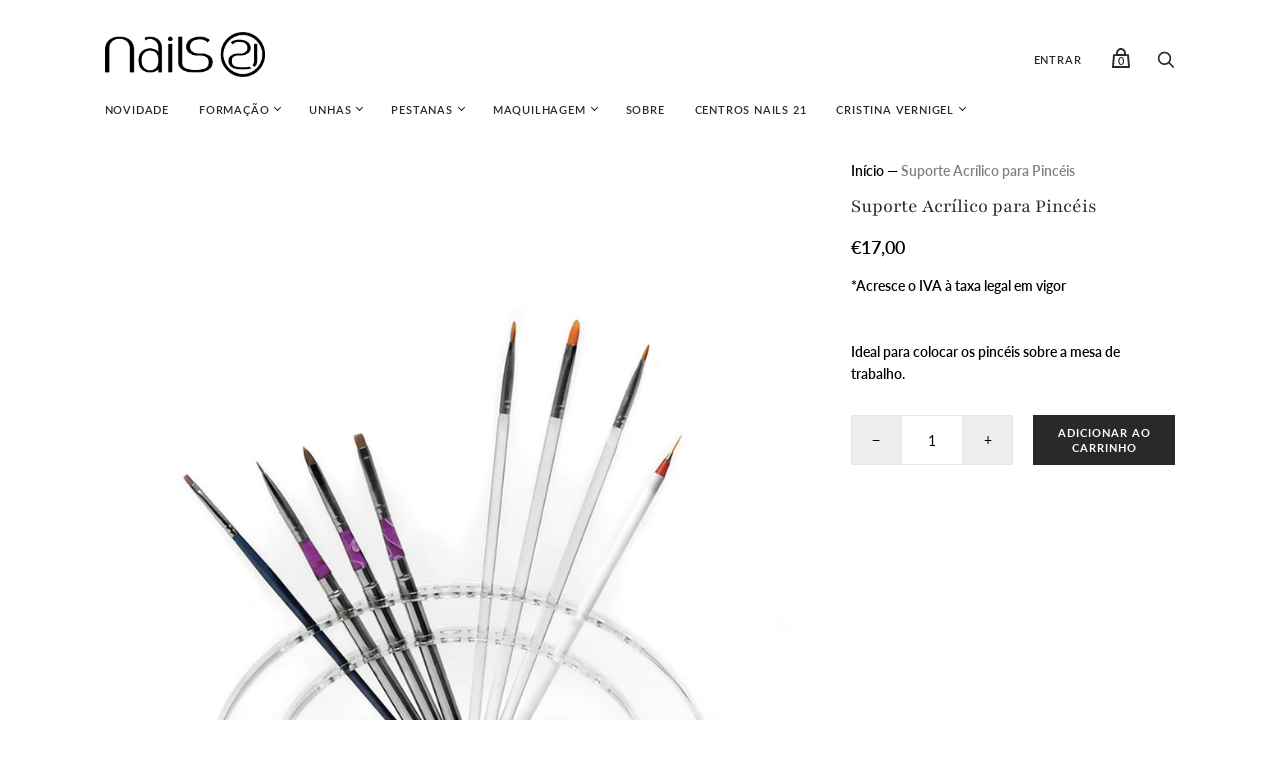

--- FILE ---
content_type: text/html; charset=utf-8
request_url: https://nails21.com/products/21200
body_size: 34951
content:
<!doctype html>
<html class="no-js no-touch" lang="pt-PT">
<head>
  <script type="application/vnd.locksmith+json" data-locksmith>{"version":"v173","locked":false,"initialized":true,"scope":"product","access_granted":true,"access_denied":false,"requires_customer":false,"manual_lock":false,"remote_lock":false,"has_timeout":false,"remote_rendered":null,"hide_resource":false,"hide_links_to_resource":false,"transparent":true,"locks":{"all":[],"opened":[]},"keys":[],"keys_signature":"224a16d90c7c1b93f7a61ed8879a87be8fcef2afbd0264a1eb4c5fd452acff87","state":{"template":"product","theme":122612121750,"product":"21200","collection":null,"page":null,"blog":null,"article":null,"app":null},"now":1768377454,"path":"\/products\/21200","locale_root_url":"\/","canonical_url":"https:\/\/nails21.com\/products\/21200","customer_id":null,"customer_id_signature":"224a16d90c7c1b93f7a61ed8879a87be8fcef2afbd0264a1eb4c5fd452acff87","cart":null}</script><script data-locksmith>!function(){var require=undefined,reqwest=function(){function succeed(e){var t=protocolRe.exec(e.url);return t=t&&t[1]||context.location.protocol,httpsRe.test(t)?twoHundo.test(e.request.status):!!e.request.response}function handleReadyState(e,t,n){return function(){return e._aborted?n(e.request):e._timedOut?n(e.request,"Request is aborted: timeout"):void(e.request&&4==e.request[readyState]&&(e.request.onreadystatechange=noop,succeed(e)?t(e.request):n(e.request)))}}function setHeaders(e,t){var n,s=t.headers||{};s.Accept=s.Accept||defaultHeaders.accept[t.type]||defaultHeaders.accept["*"];var r="undefined"!=typeof FormData&&t.data instanceof FormData;for(n in!t.crossOrigin&&!s[requestedWith]&&(s[requestedWith]=defaultHeaders.requestedWith),!s[contentType]&&!r&&(s[contentType]=t.contentType||defaultHeaders.contentType),s)s.hasOwnProperty(n)&&"setRequestHeader"in e&&e.setRequestHeader(n,s[n])}function setCredentials(e,t){"undefined"!=typeof t.withCredentials&&"undefined"!=typeof e.withCredentials&&(e.withCredentials=!!t.withCredentials)}function generalCallback(e){lastValue=e}function urlappend(e,t){return e+(/[?]/.test(e)?"&":"?")+t}function handleJsonp(e,t,n,s){var r=uniqid++,o=e.jsonpCallback||"callback",a=e.jsonpCallbackName||reqwest.getcallbackPrefix(r),i=new RegExp("((^|[?]|&)"+o+")=([^&]+)"),l=s.match(i),c=doc.createElement("script"),u=0,p=-1!==navigator.userAgent.indexOf("MSIE 10.0");return l?"?"===l[3]?s=s.replace(i,"$1="+a):a=l[3]:s=urlappend(s,o+"="+a),context[a]=generalCallback,c.type="text/javascript",c.src=s,c.async=!0,"undefined"!=typeof c.onreadystatechange&&!p&&(c.htmlFor=c.id="_reqwest_"+r),c.onload=c.onreadystatechange=function(){if(c[readyState]&&"complete"!==c[readyState]&&"loaded"!==c[readyState]||u)return!1;c.onload=c.onreadystatechange=null,c.onclick&&c.onclick(),t(lastValue),lastValue=undefined,head.removeChild(c),u=1},head.appendChild(c),{abort:function(){c.onload=c.onreadystatechange=null,n({},"Request is aborted: timeout",{}),lastValue=undefined,head.removeChild(c),u=1}}}function getRequest(e,t){var n,s=this.o,r=(s.method||"GET").toUpperCase(),o="string"==typeof s?s:s.url,a=!1!==s.processData&&s.data&&"string"!=typeof s.data?reqwest.toQueryString(s.data):s.data||null,i=!1;return("jsonp"==s.type||"GET"==r)&&a&&(o=urlappend(o,a),a=null),"jsonp"==s.type?handleJsonp(s,e,t,o):((n=s.xhr&&s.xhr(s)||xhr(s)).open(r,o,!1!==s.async),setHeaders(n,s),setCredentials(n,s),context[xDomainRequest]&&n instanceof context[xDomainRequest]?(n.onload=e,n.onerror=t,n.onprogress=function(){},i=!0):n.onreadystatechange=handleReadyState(this,e,t),s.before&&s.before(n),i?setTimeout(function(){n.send(a)},200):n.send(a),n)}function Reqwest(e,t){this.o=e,this.fn=t,init.apply(this,arguments)}function setType(e){return null===e?undefined:e.match("json")?"json":e.match("javascript")?"js":e.match("text")?"html":e.match("xml")?"xml":void 0}function init(o,fn){function complete(e){for(o.timeout&&clearTimeout(self.timeout),self.timeout=null;0<self._completeHandlers.length;)self._completeHandlers.shift()(e)}function success(resp){var type=o.type||resp&&setType(resp.getResponseHeader("Content-Type"));resp="jsonp"!==type?self.request:resp;var filteredResponse=globalSetupOptions.dataFilter(resp.responseText,type),r=filteredResponse;try{resp.responseText=r}catch(e){}if(r)switch(type){case"json":try{resp=context.JSON?context.JSON.parse(r):eval("("+r+")")}catch(err){return error(resp,"Could not parse JSON in response",err)}break;case"js":resp=eval(r);break;case"html":resp=r;break;case"xml":resp=resp.responseXML&&resp.responseXML.parseError&&resp.responseXML.parseError.errorCode&&resp.responseXML.parseError.reason?null:resp.responseXML}for(self._responseArgs.resp=resp,self._fulfilled=!0,fn(resp),self._successHandler(resp);0<self._fulfillmentHandlers.length;)resp=self._fulfillmentHandlers.shift()(resp);complete(resp)}function timedOut(){self._timedOut=!0,self.request.abort()}function error(e,t,n){for(e=self.request,self._responseArgs.resp=e,self._responseArgs.msg=t,self._responseArgs.t=n,self._erred=!0;0<self._errorHandlers.length;)self._errorHandlers.shift()(e,t,n);complete(e)}this.url="string"==typeof o?o:o.url,this.timeout=null,this._fulfilled=!1,this._successHandler=function(){},this._fulfillmentHandlers=[],this._errorHandlers=[],this._completeHandlers=[],this._erred=!1,this._responseArgs={};var self=this;fn=fn||function(){},o.timeout&&(this.timeout=setTimeout(function(){timedOut()},o.timeout)),o.success&&(this._successHandler=function(){o.success.apply(o,arguments)}),o.error&&this._errorHandlers.push(function(){o.error.apply(o,arguments)}),o.complete&&this._completeHandlers.push(function(){o.complete.apply(o,arguments)}),this.request=getRequest.call(this,success,error)}function reqwest(e,t){return new Reqwest(e,t)}function normalize(e){return e?e.replace(/\r?\n/g,"\r\n"):""}function serial(e,t){var n,s,r,o,a=e.name,i=e.tagName.toLowerCase(),l=function(e){e&&!e.disabled&&t(a,normalize(e.attributes.value&&e.attributes.value.specified?e.value:e.text))};if(!e.disabled&&a)switch(i){case"input":/reset|button|image|file/i.test(e.type)||(n=/checkbox/i.test(e.type),s=/radio/i.test(e.type),r=e.value,(!n&&!s||e.checked)&&t(a,normalize(n&&""===r?"on":r)));break;case"textarea":t(a,normalize(e.value));break;case"select":if("select-one"===e.type.toLowerCase())l(0<=e.selectedIndex?e.options[e.selectedIndex]:null);else for(o=0;e.length&&o<e.length;o++)e.options[o].selected&&l(e.options[o])}}function eachFormElement(){var e,t,o=this,n=function(e,t){var n,s,r;for(n=0;n<t.length;n++)for(r=e[byTag](t[n]),s=0;s<r.length;s++)serial(r[s],o)};for(t=0;t<arguments.length;t++)e=arguments[t],/input|select|textarea/i.test(e.tagName)&&serial(e,o),n(e,["input","select","textarea"])}function serializeQueryString(){return reqwest.toQueryString(reqwest.serializeArray.apply(null,arguments))}function serializeHash(){var n={};return eachFormElement.apply(function(e,t){e in n?(n[e]&&!isArray(n[e])&&(n[e]=[n[e]]),n[e].push(t)):n[e]=t},arguments),n}function buildParams(e,t,n,s){var r,o,a,i=/\[\]$/;if(isArray(t))for(o=0;t&&o<t.length;o++)a=t[o],n||i.test(e)?s(e,a):buildParams(e+"["+("object"==typeof a?o:"")+"]",a,n,s);else if(t&&"[object Object]"===t.toString())for(r in t)buildParams(e+"["+r+"]",t[r],n,s);else s(e,t)}var context=this,XHR2;if("window"in context)var doc=document,byTag="getElementsByTagName",head=doc[byTag]("head")[0];else try{XHR2=require("xhr2")}catch(ex){throw new Error("Peer dependency `xhr2` required! Please npm install xhr2")}var httpsRe=/^http/,protocolRe=/(^\w+):\/\//,twoHundo=/^(20\d|1223)$/,readyState="readyState",contentType="Content-Type",requestedWith="X-Requested-With",uniqid=0,callbackPrefix="reqwest_"+ +new Date,lastValue,xmlHttpRequest="XMLHttpRequest",xDomainRequest="XDomainRequest",noop=function(){},isArray="function"==typeof Array.isArray?Array.isArray:function(e){return e instanceof Array},defaultHeaders={contentType:"application/x-www-form-urlencoded",requestedWith:xmlHttpRequest,accept:{"*":"text/javascript, text/html, application/xml, text/xml, */*",xml:"application/xml, text/xml",html:"text/html",text:"text/plain",json:"application/json, text/javascript",js:"application/javascript, text/javascript"}},xhr=function(e){if(!0!==e.crossOrigin)return context[xmlHttpRequest]?new XMLHttpRequest:XHR2?new XHR2:new ActiveXObject("Microsoft.XMLHTTP");var t=context[xmlHttpRequest]?new XMLHttpRequest:null;if(t&&"withCredentials"in t)return t;if(context[xDomainRequest])return new XDomainRequest;throw new Error("Browser does not support cross-origin requests")},globalSetupOptions={dataFilter:function(e){return e}};return Reqwest.prototype={abort:function(){this._aborted=!0,this.request.abort()},retry:function(){init.call(this,this.o,this.fn)},then:function(e,t){return e=e||function(){},t=t||function(){},this._fulfilled?this._responseArgs.resp=e(this._responseArgs.resp):this._erred?t(this._responseArgs.resp,this._responseArgs.msg,this._responseArgs.t):(this._fulfillmentHandlers.push(e),this._errorHandlers.push(t)),this},always:function(e){return this._fulfilled||this._erred?e(this._responseArgs.resp):this._completeHandlers.push(e),this},fail:function(e){return this._erred?e(this._responseArgs.resp,this._responseArgs.msg,this._responseArgs.t):this._errorHandlers.push(e),this},"catch":function(e){return this.fail(e)}},reqwest.serializeArray=function(){var n=[];return eachFormElement.apply(function(e,t){n.push({name:e,value:t})},arguments),n},reqwest.serialize=function(){if(0===arguments.length)return"";var e,t=Array.prototype.slice.call(arguments,0);return(e=t.pop())&&e.nodeType&&t.push(e)&&(e=null),e&&(e=e.type),("map"==e?serializeHash:"array"==e?reqwest.serializeArray:serializeQueryString).apply(null,t)},reqwest.toQueryString=function(e,t){var n,s,r=t||!1,o=[],a=encodeURIComponent,i=function(e,t){t="function"==typeof t?t():null==t?"":t,o[o.length]=a(e)+"="+a(t)};if(isArray(e))for(s=0;e&&s<e.length;s++)i(e[s].name,e[s].value);else for(n in e)e.hasOwnProperty(n)&&buildParams(n,e[n],r,i);return o.join("&").replace(/%20/g,"+")},reqwest.getcallbackPrefix=function(){return callbackPrefix},reqwest.compat=function(e,t){return e&&(e.type&&(e.method=e.type)&&delete e.type,e.dataType&&(e.type=e.dataType),e.jsonpCallback&&(e.jsonpCallbackName=e.jsonpCallback)&&delete e.jsonpCallback,e.jsonp&&(e.jsonpCallback=e.jsonp)),new Reqwest(e,t)},reqwest.ajaxSetup=function(e){for(var t in e=e||{})globalSetupOptions[t]=e[t]},reqwest}();
/*!
  * Reqwest! A general purpose XHR connection manager
  * license MIT (c) Dustin Diaz 2015
  * https://github.com/ded/reqwest
  */!function(){var a=window.Locksmith={},e=document.querySelector('script[type="application/vnd.locksmith+json"]'),n=e&&e.innerHTML;if(a.state={},a.util={},a.loading=!1,n)try{a.state=JSON.parse(n)}catch(u){}if(document.addEventListener&&document.querySelector){var s,r,o,t=[76,79,67,75,83,77,73,84,72,49,49],i=function(){r=t.slice(0)},l="style",c=function(e){e&&27!==e.keyCode&&"click"!==e.type||(document.removeEventListener("keydown",c),document.removeEventListener("click",c),s&&document.body.removeChild(s),s=null)};i(),document.addEventListener("keyup",function(e){if(e.keyCode===r[0]){if(clearTimeout(o),r.shift(),0<r.length)return void(o=setTimeout(i,1e3));i(),c(),(s=document.createElement("div"))[l].width="50%",s[l].maxWidth="1000px",s[l].height="85%",s[l].border="1px rgba(0, 0, 0, 0.2) solid",s[l].background="rgba(255, 255, 255, 0.99)",s[l].borderRadius="4px",s[l].position="fixed",s[l].top="50%",s[l].left="50%",s[l].transform="translateY(-50%) translateX(-50%)",s[l].boxShadow="0 2px 5px rgba(0, 0, 0, 0.3), 0 0 100vh 100vw rgba(0, 0, 0, 0.5)",s[l].zIndex="2147483645";var t=document.createElement("textarea");t.value=JSON.stringify(JSON.parse(n),null,2),t[l].border="none",t[l].display="block",t[l].boxSizing="border-box",t[l].width="100%",t[l].height="100%",t[l].background="transparent",t[l].padding="22px",t[l].fontFamily="monospace",t[l].fontSize="14px",t[l].color="#333",t[l].resize="none",t[l].outline="none",t.readOnly=!0,s.appendChild(t),document.body.appendChild(s),t.addEventListener("click",function(e){e.stopImmediatePropagation()}),t.select(),document.addEventListener("keydown",c),document.addEventListener("click",c)}})}a.isEmbedded=-1!==window.location.search.indexOf("_ab=0&_fd=0&_sc=1"),a.path=a.state.path||window.location.pathname,a.basePath=a.state.locale_root_url.concat("/apps/locksmith").replace(/^\/\//,"/"),a.reloading=!1,a.util.console=window.console||{log:function(){},error:function(){}},a.util.makeUrl=function(e,t){var n,s=a.basePath+e,r=[],o=a.cache();for(n in o)r.push(n+"="+encodeURIComponent(o[n]));for(n in t)r.push(n+"="+encodeURIComponent(t[n]));return a.state.customer_id&&(r.push("customer_id="+encodeURIComponent(a.state.customer_id)),r.push("customer_id_signature="+encodeURIComponent(a.state.customer_id_signature))),s+=(-1===s.indexOf("?")?"?":"&")+r.join("&")},a._initializeCallbacks=[],a.on=function(e,t){if("initialize"!==e)throw'Locksmith.on() currently only supports the "initialize" event';a._initializeCallbacks.push(t)},a.initializeSession=function(e){if(!a.isEmbedded){var t=!1,n=!0,s=!0;(e=e||{}).silent&&(s=n=!(t=!0)),a.ping({silent:t,spinner:n,reload:s,callback:function(){a._initializeCallbacks.forEach(function(e){e()})}})}},a.cache=function(e){var t={};try{var n=function r(e){return(document.cookie.match("(^|; )"+e+"=([^;]*)")||0)[2]};t=JSON.parse(decodeURIComponent(n("locksmith-params")||"{}"))}catch(u){}if(e){for(var s in e)t[s]=e[s];document.cookie="locksmith-params=; expires=Thu, 01 Jan 1970 00:00:00 GMT; path=/",document.cookie="locksmith-params="+encodeURIComponent(JSON.stringify(t))+"; path=/"}return t},a.cache.cart=a.state.cart,a.cache.cartLastSaved=null,a.params=a.cache(),a.util.reload=function(){a.reloading=!0;try{window.location.href=window.location.href.replace(/#.*/,"")}catch(u){a.util.console.error("Preferred reload method failed",u),window.location.reload()}},a.cache.saveCart=function(e){if(!a.cache.cart||a.cache.cart===a.cache.cartLastSaved)return e?e():null;var t=a.cache.cartLastSaved;a.cache.cartLastSaved=a.cache.cart,reqwest({url:"/cart/update.json",method:"post",type:"json",data:{attributes:{locksmith:a.cache.cart}},complete:e,error:function(e){if(a.cache.cartLastSaved=t,!a.reloading)throw e}})},a.util.spinnerHTML='<style>body{background:#FFF}@keyframes spin{from{transform:rotate(0deg)}to{transform:rotate(360deg)}}#loading{display:flex;width:100%;height:50vh;color:#777;align-items:center;justify-content:center}#loading .spinner{display:block;animation:spin 600ms linear infinite;position:relative;width:50px;height:50px}#loading .spinner-ring{stroke:currentColor;stroke-dasharray:100%;stroke-width:2px;stroke-linecap:round;fill:none}</style><div id="loading"><div class="spinner"><svg width="100%" height="100%"><svg preserveAspectRatio="xMinYMin"><circle class="spinner-ring" cx="50%" cy="50%" r="45%"></circle></svg></svg></div></div>',a.util.clobberBody=function(e){document.body.innerHTML=e},a.util.clobberDocument=function(e){e.responseText&&(e=e.responseText),document.documentElement&&document.removeChild(document.documentElement);var t=document.open("text/html","replace");t.writeln(e),t.close(),setTimeout(function(){var e=t.querySelector("[autofocus]");e&&e.focus()},100)},a.util.serializeForm=function(e){if(e&&"FORM"===e.nodeName){var t,n,s={};for(t=e.elements.length-1;0<=t;t-=1)if(""!==e.elements[t].name)switch(e.elements[t].nodeName){case"INPUT":switch(e.elements[t].type){default:case"text":case"hidden":case"password":case"button":case"reset":case"submit":s[e.elements[t].name]=e.elements[t].value;break;case"checkbox":case"radio":e.elements[t].checked&&(s[e.elements[t].name]=e.elements[t].value);break;case"file":}break;case"TEXTAREA":s[e.elements[t].name]=e.elements[t].value;break;case"SELECT":switch(e.elements[t].type){case"select-one":s[e.elements[t].name]=e.elements[t].value;break;case"select-multiple":for(n=e.elements[t].options.length-1;0<=n;n-=1)e.elements[t].options[n].selected&&(s[e.elements[t].name]=e.elements[t].options[n].value)}break;case"BUTTON":switch(e.elements[t].type){case"reset":case"submit":case"button":s[e.elements[t].name]=e.elements[t].value}}return s}},a.util.on=function(e,o,a,t){t=t||document;var i="locksmith-"+e+o,n=function(e){var t=e.target,n=e.target.parentElement,s=t.className.baseVal||t.className||"",r=n.className.baseVal||n.className||"";("string"==typeof s&&-1!==s.split(/\s+/).indexOf(o)||"string"==typeof r&&-1!==r.split(/\s+/).indexOf(o))&&!e[i]&&(e[i]=!0,a(e))};t.attachEvent?t.attachEvent(e,n):t.addEventListener(e,n,!1)},a.util.enableActions=function(e){a.util.on("click","locksmith-action",function(e){e.preventDefault();var t=e.target;t.dataset.confirmWith&&!confirm(t.dataset.confirmWith)||(t.disabled=!0,t.innerText=t.dataset.disableWith,a.post("/action",t.dataset.locksmithParams,{spinner:!1,type:"text",success:function(e){(e=JSON.parse(e.responseText)).message&&alert(e.message),a.util.reload()}}))},e)},a.util.inject=function(e,t){var n=["data","locksmith","append"];if(-1!==t.indexOf(n.join("-"))){var s=document.createElement("div");s.innerHTML=t,e.appendChild(s)}else e.innerHTML=t;var r,o,a=e.querySelectorAll("script");for(o=0;o<a.length;++o){r=a[o];var i=document.createElement("script");if(r.type&&(i.type=r.type),r.src)i.src=r.src;else{var l=document.createTextNode(r.innerHTML);i.appendChild(l)}e.appendChild(i)}var c=e.querySelector("[autofocus]");c&&c.focus()},a.post=function(e,t,n){!1!==(n=n||{}).spinner&&a.util.clobberBody(a.util.spinnerHTML);var s={};n.container===document?(s.layout=1,n.success=function(e){document.getElementById(n.container);a.util.clobberDocument(e)}):n.container&&(s.layout=0,n.success=function(e){var t=document.getElementById(n.container);a.util.inject(t,e),t.id===t.firstChild.id&&t.parentElement.replaceChild(t.firstChild,t)}),n.form_type&&(t.form_type=n.form_type),a.loading=!0;var r=a.util.makeUrl(e,s);reqwest({url:r,method:"post",type:n.type||"html",data:t,complete:function(){a.loading=!1},error:function(e){if(!a.reloading)if("dashboard.weglot.com"!==window.location.host){if(!n.silent)throw alert("Something went wrong! Please refresh and try again."),e;console.error(e)}else console.error(e)},success:n.success||a.util.clobberDocument})},a.postResource=function(e,t){e.path=a.path,e.search=window.location.search,e.state=a.state,e.passcode&&(e.passcode=e.passcode.trim()),e.email&&(e.email=e.email.trim()),e.state.cart=a.cache.cart,e.locksmith_json=a.jsonTag,e.locksmith_json_signature=a.jsonTagSignature,a.post("/resource",e,t)},a.ping=function(e){if(!a.isEmbedded){e=e||{};a.post("/ping",{path:a.path,search:window.location.search,state:a.state},{spinner:!!e.spinner,silent:"undefined"==typeof e.silent||e.silent,type:"text",success:function(e){(e=JSON.parse(e.responseText)).messages&&0<e.messages.length&&a.showMessages(e.messages)}})}},a.timeoutMonitor=function(){var e=a.cache.cart;a.ping({callback:function(){e!==a.cache.cart||setTimeout(function(){a.timeoutMonitor()},6e4)}})},a.showMessages=function(e){var t=document.createElement("div");t.style.position="fixed",t.style.left=0,t.style.right=0,t.style.bottom="-50px",t.style.opacity=0,t.style.background="#191919",t.style.color="#ddd",t.style.transition="bottom 0.2s, opacity 0.2s",t.style.zIndex=999999,t.innerHTML="        <style>          .locksmith-ab .locksmith-b { display: none; }          .locksmith-ab.toggled .locksmith-b { display: flex; }          .locksmith-ab.toggled .locksmith-a { display: none; }          .locksmith-flex { display: flex; flex-wrap: wrap; justify-content: space-between; align-items: center; padding: 10px 20px; }          .locksmith-message + .locksmith-message { border-top: 1px #555 solid; }          .locksmith-message a { color: inherit; font-weight: bold; }          .locksmith-message a:hover { color: inherit; opacity: 0.8; }          a.locksmith-ab-toggle { font-weight: inherit; text-decoration: underline; }          .locksmith-text { flex-grow: 1; }          .locksmith-cta { flex-grow: 0; text-align: right; }          .locksmith-cta button { transform: scale(0.8); transform-origin: left; }          .locksmith-cta > * { display: block; }          .locksmith-cta > * + * { margin-top: 10px; }          .locksmith-message a.locksmith-close { flex-grow: 0; text-decoration: none; margin-left: 15px; font-size: 30px; font-family: monospace; display: block; padding: 2px 10px; }                    @media screen and (max-width: 600px) {            .locksmith-wide-only { display: none !important; }            .locksmith-flex { padding: 0 15px; }            .locksmith-flex > * { margin-top: 5px; margin-bottom: 5px; }            .locksmith-cta { text-align: left; }          }                    @media screen and (min-width: 601px) {            .locksmith-narrow-only { display: none !important; }          }        </style>      "+e.map(function(e){return'<div class="locksmith-message">'+e+"</div>"}).join(""),document.body.appendChild(t),document.body.style.position="relative",document.body.parentElement.style.paddingBottom=t.offsetHeight+"px",setTimeout(function(){t.style.bottom=0,t.style.opacity=1},50),a.util.on("click","locksmith-ab-toggle",function(e){e.preventDefault();for(var t=e.target.parentElement;-1===t.className.split(" ").indexOf("locksmith-ab");)t=t.parentElement;-1!==t.className.split(" ").indexOf("toggled")?t.className=t.className.replace("toggled",""):t.className=t.className+" toggled"}),a.util.enableActions(t)}}()}();</script>
      <script data-locksmith>Locksmith.cache.cart=null</script>


  <script data-locksmith>Locksmith.jsonTag="\u003cscript type=\"application\/vnd.locksmith+json\" data-locksmith\u003e{\"version\":\"v173\",\"locked\":false,\"initialized\":true,\"scope\":\"product\",\"access_granted\":true,\"access_denied\":false,\"requires_customer\":false,\"manual_lock\":false,\"remote_lock\":false,\"has_timeout\":false,\"remote_rendered\":null,\"hide_resource\":false,\"hide_links_to_resource\":false,\"transparent\":true,\"locks\":{\"all\":[],\"opened\":[]},\"keys\":[],\"keys_signature\":\"224a16d90c7c1b93f7a61ed8879a87be8fcef2afbd0264a1eb4c5fd452acff87\",\"state\":{\"template\":\"product\",\"theme\":122612121750,\"product\":\"21200\",\"collection\":null,\"page\":null,\"blog\":null,\"article\":null,\"app\":null},\"now\":1768377454,\"path\":\"\\\/products\\\/21200\",\"locale_root_url\":\"\\\/\",\"canonical_url\":\"https:\\\/\\\/nails21.com\\\/products\\\/21200\",\"customer_id\":null,\"customer_id_signature\":\"224a16d90c7c1b93f7a61ed8879a87be8fcef2afbd0264a1eb4c5fd452acff87\",\"cart\":null}\u003c\/script\u003e";Locksmith.jsonTagSignature="3b51e07d3f82933663b7cc87f397cdacc02663af1d3b5cd6cb0b1338a9758b2f"</script>
  <meta charset="utf-8">
  <meta http-equiv="X-UA-Compatible" content="IE=edge,chrome=1">
  <meta name="viewport" content="width=device-width,initial-scale=1">

  <!-- Preconnect Domains -->
  <link rel="preconnect" href="https://cdn.shopify.com" crossorigin>
  <link rel="preconnect" href="https://fonts.shopify.com" crossorigin>
  <link rel="preconnect" href="https://monorail-edge.shopifysvc.com">

  <!-- Preload Assets -->
  <link rel="preload" href="//nails21.com/cdn/shop/t/5/assets/theme.css?v=168040112559842126561763651590" as="style">
  <link rel="preload" href="//nails21.com/cdn/shop/t/5/assets/handy.js?v=25831298976781974761620901541" as="script">
  <link rel="preload" href="//nails21.com/cdn/shopifycloud/storefront/assets/themes_support/api.jquery-7ab1a3a4.js" as="script">

  

  

  <title>Suporte Acrílico para Pincéis — Nails21 Portugal</title>

  
<meta name="description" content="Ideal para colocar os pincéis sobre a mesa de trabalho.">


  
    <link rel="shortcut icon" href="//nails21.com/cdn/shop/files/21-logo-preto_32x32.png?v=1618325415" type="image/png">
  

  
    <link rel="canonical" href="https://nails21.com/products/21200" />
  

  <script>window.performance && window.performance.mark && window.performance.mark('shopify.content_for_header.start');</script><meta id="shopify-digital-wallet" name="shopify-digital-wallet" content="/55527538838/digital_wallets/dialog">
<meta name="shopify-checkout-api-token" content="a5191fae3fd3b336c402fa446b602e79">
<meta id="in-context-paypal-metadata" data-shop-id="55527538838" data-venmo-supported="false" data-environment="production" data-locale="en_US" data-paypal-v4="true" data-currency="EUR">
<link rel="alternate" type="application/json+oembed" href="https://nails21.com/products/21200.oembed">
<script async="async" src="/checkouts/internal/preloads.js?locale=pt-PT"></script>
<script id="shopify-features" type="application/json">{"accessToken":"a5191fae3fd3b336c402fa446b602e79","betas":["rich-media-storefront-analytics"],"domain":"nails21.com","predictiveSearch":true,"shopId":55527538838,"locale":"pt-pt"}</script>
<script>var Shopify = Shopify || {};
Shopify.shop = "nails21pt.myshopify.com";
Shopify.locale = "pt-PT";
Shopify.currency = {"active":"EUR","rate":"1.0"};
Shopify.country = "PT";
Shopify.theme = {"name":"[Thails - DEV]Handy","id":122612121750,"schema_name":"Handy","schema_version":"2.12.0","theme_store_id":826,"role":"main"};
Shopify.theme.handle = "null";
Shopify.theme.style = {"id":null,"handle":null};
Shopify.cdnHost = "nails21.com/cdn";
Shopify.routes = Shopify.routes || {};
Shopify.routes.root = "/";</script>
<script type="module">!function(o){(o.Shopify=o.Shopify||{}).modules=!0}(window);</script>
<script>!function(o){function n(){var o=[];function n(){o.push(Array.prototype.slice.apply(arguments))}return n.q=o,n}var t=o.Shopify=o.Shopify||{};t.loadFeatures=n(),t.autoloadFeatures=n()}(window);</script>
<script id="shop-js-analytics" type="application/json">{"pageType":"product"}</script>
<script defer="defer" async type="module" src="//nails21.com/cdn/shopifycloud/shop-js/modules/v2/client.init-shop-cart-sync_CysSvCNW.pt-PT.esm.js"></script>
<script defer="defer" async type="module" src="//nails21.com/cdn/shopifycloud/shop-js/modules/v2/chunk.common_CMEBFfD0.esm.js"></script>
<script type="module">
  await import("//nails21.com/cdn/shopifycloud/shop-js/modules/v2/client.init-shop-cart-sync_CysSvCNW.pt-PT.esm.js");
await import("//nails21.com/cdn/shopifycloud/shop-js/modules/v2/chunk.common_CMEBFfD0.esm.js");

  window.Shopify.SignInWithShop?.initShopCartSync?.({"fedCMEnabled":true,"windoidEnabled":true});

</script>
<script id="__st">var __st={"a":55527538838,"offset":0,"reqid":"a6ada62e-b7a6-4c72-b540-d2eeecc473a4-1768377454","pageurl":"nails21.com\/products\/21200","u":"f63449843361","p":"product","rtyp":"product","rid":6631256719510};</script>
<script>window.ShopifyPaypalV4VisibilityTracking = true;</script>
<script id="captcha-bootstrap">!function(){'use strict';const t='contact',e='account',n='new_comment',o=[[t,t],['blogs',n],['comments',n],[t,'customer']],c=[[e,'customer_login'],[e,'guest_login'],[e,'recover_customer_password'],[e,'create_customer']],r=t=>t.map((([t,e])=>`form[action*='/${t}']:not([data-nocaptcha='true']) input[name='form_type'][value='${e}']`)).join(','),a=t=>()=>t?[...document.querySelectorAll(t)].map((t=>t.form)):[];function s(){const t=[...o],e=r(t);return a(e)}const i='password',u='form_key',d=['recaptcha-v3-token','g-recaptcha-response','h-captcha-response',i],f=()=>{try{return window.sessionStorage}catch{return}},m='__shopify_v',_=t=>t.elements[u];function p(t,e,n=!1){try{const o=window.sessionStorage,c=JSON.parse(o.getItem(e)),{data:r}=function(t){const{data:e,action:n}=t;return t[m]||n?{data:e,action:n}:{data:t,action:n}}(c);for(const[e,n]of Object.entries(r))t.elements[e]&&(t.elements[e].value=n);n&&o.removeItem(e)}catch(o){console.error('form repopulation failed',{error:o})}}const l='form_type',E='cptcha';function T(t){t.dataset[E]=!0}const w=window,h=w.document,L='Shopify',v='ce_forms',y='captcha';let A=!1;((t,e)=>{const n=(g='f06e6c50-85a8-45c8-87d0-21a2b65856fe',I='https://cdn.shopify.com/shopifycloud/storefront-forms-hcaptcha/ce_storefront_forms_captcha_hcaptcha.v1.5.2.iife.js',D={infoText:'Protegido por hCaptcha',privacyText:'Privacidade',termsText:'Termos'},(t,e,n)=>{const o=w[L][v],c=o.bindForm;if(c)return c(t,g,e,D).then(n);var r;o.q.push([[t,g,e,D],n]),r=I,A||(h.body.append(Object.assign(h.createElement('script'),{id:'captcha-provider',async:!0,src:r})),A=!0)});var g,I,D;w[L]=w[L]||{},w[L][v]=w[L][v]||{},w[L][v].q=[],w[L][y]=w[L][y]||{},w[L][y].protect=function(t,e){n(t,void 0,e),T(t)},Object.freeze(w[L][y]),function(t,e,n,w,h,L){const[v,y,A,g]=function(t,e,n){const i=e?o:[],u=t?c:[],d=[...i,...u],f=r(d),m=r(i),_=r(d.filter((([t,e])=>n.includes(e))));return[a(f),a(m),a(_),s()]}(w,h,L),I=t=>{const e=t.target;return e instanceof HTMLFormElement?e:e&&e.form},D=t=>v().includes(t);t.addEventListener('submit',(t=>{const e=I(t);if(!e)return;const n=D(e)&&!e.dataset.hcaptchaBound&&!e.dataset.recaptchaBound,o=_(e),c=g().includes(e)&&(!o||!o.value);(n||c)&&t.preventDefault(),c&&!n&&(function(t){try{if(!f())return;!function(t){const e=f();if(!e)return;const n=_(t);if(!n)return;const o=n.value;o&&e.removeItem(o)}(t);const e=Array.from(Array(32),(()=>Math.random().toString(36)[2])).join('');!function(t,e){_(t)||t.append(Object.assign(document.createElement('input'),{type:'hidden',name:u})),t.elements[u].value=e}(t,e),function(t,e){const n=f();if(!n)return;const o=[...t.querySelectorAll(`input[type='${i}']`)].map((({name:t})=>t)),c=[...d,...o],r={};for(const[a,s]of new FormData(t).entries())c.includes(a)||(r[a]=s);n.setItem(e,JSON.stringify({[m]:1,action:t.action,data:r}))}(t,e)}catch(e){console.error('failed to persist form',e)}}(e),e.submit())}));const S=(t,e)=>{t&&!t.dataset[E]&&(n(t,e.some((e=>e===t))),T(t))};for(const o of['focusin','change'])t.addEventListener(o,(t=>{const e=I(t);D(e)&&S(e,y())}));const B=e.get('form_key'),M=e.get(l),P=B&&M;t.addEventListener('DOMContentLoaded',(()=>{const t=y();if(P)for(const e of t)e.elements[l].value===M&&p(e,B);[...new Set([...A(),...v().filter((t=>'true'===t.dataset.shopifyCaptcha))])].forEach((e=>S(e,t)))}))}(h,new URLSearchParams(w.location.search),n,t,e,['guest_login'])})(!0,!0)}();</script>
<script integrity="sha256-4kQ18oKyAcykRKYeNunJcIwy7WH5gtpwJnB7kiuLZ1E=" data-source-attribution="shopify.loadfeatures" defer="defer" src="//nails21.com/cdn/shopifycloud/storefront/assets/storefront/load_feature-a0a9edcb.js" crossorigin="anonymous"></script>
<script data-source-attribution="shopify.dynamic_checkout.dynamic.init">var Shopify=Shopify||{};Shopify.PaymentButton=Shopify.PaymentButton||{isStorefrontPortableWallets:!0,init:function(){window.Shopify.PaymentButton.init=function(){};var t=document.createElement("script");t.src="https://nails21.com/cdn/shopifycloud/portable-wallets/latest/portable-wallets.pt-pt.js",t.type="module",document.head.appendChild(t)}};
</script>
<script data-source-attribution="shopify.dynamic_checkout.buyer_consent">
  function portableWalletsHideBuyerConsent(e){var t=document.getElementById("shopify-buyer-consent"),n=document.getElementById("shopify-subscription-policy-button");t&&n&&(t.classList.add("hidden"),t.setAttribute("aria-hidden","true"),n.removeEventListener("click",e))}function portableWalletsShowBuyerConsent(e){var t=document.getElementById("shopify-buyer-consent"),n=document.getElementById("shopify-subscription-policy-button");t&&n&&(t.classList.remove("hidden"),t.removeAttribute("aria-hidden"),n.addEventListener("click",e))}window.Shopify?.PaymentButton&&(window.Shopify.PaymentButton.hideBuyerConsent=portableWalletsHideBuyerConsent,window.Shopify.PaymentButton.showBuyerConsent=portableWalletsShowBuyerConsent);
</script>
<script data-source-attribution="shopify.dynamic_checkout.cart.bootstrap">document.addEventListener("DOMContentLoaded",(function(){function t(){return document.querySelector("shopify-accelerated-checkout-cart, shopify-accelerated-checkout")}if(t())Shopify.PaymentButton.init();else{new MutationObserver((function(e,n){t()&&(Shopify.PaymentButton.init(),n.disconnect())})).observe(document.body,{childList:!0,subtree:!0})}}));
</script>
<link id="shopify-accelerated-checkout-styles" rel="stylesheet" media="screen" href="https://nails21.com/cdn/shopifycloud/portable-wallets/latest/accelerated-checkout-backwards-compat.css" crossorigin="anonymous">
<style id="shopify-accelerated-checkout-cart">
        #shopify-buyer-consent {
  margin-top: 1em;
  display: inline-block;
  width: 100%;
}

#shopify-buyer-consent.hidden {
  display: none;
}

#shopify-subscription-policy-button {
  background: none;
  border: none;
  padding: 0;
  text-decoration: underline;
  font-size: inherit;
  cursor: pointer;
}

#shopify-subscription-policy-button::before {
  box-shadow: none;
}

      </style>

<script>window.performance && window.performance.mark && window.performance.mark('shopify.content_for_header.end');</script>

  
  















<meta property="og:site_name" content="Nails21 Portugal">
<meta property="og:url" content="https://nails21.com/products/21200"><meta property="og:title" content="Suporte Acrílico para Pincéis">
<meta property="og:type" content="website">
<meta property="og:description" content="Ideal para colocar os pincéis sobre a mesa de trabalho.">



    
    
    

    
    
    <meta
      property="og:image"
      content="https://nails21.com/cdn/shop/products/21200_1200x1415.jpg?v=1617644365"
    />
    <meta
      property="og:image:secure_url"
      content="https://nails21.com/cdn/shop/products/21200_1200x1415.jpg?v=1617644365"
    />
    <meta property="og:image:width" content="1200" />
    <meta property="og:image:height" content="1415" />
    
    
    <meta property="og:image:alt" content="Social media image" />
  















<meta name="twitter:title" content="Suporte Acrílico para Pincéis">
<meta name="twitter:description" content="Ideal para colocar os pincéis sobre a mesa de trabalho.">

    
    
    
      
      
      <meta name="twitter:card" content="summary">
    
    
    <meta
      property="twitter:image"
      content="https://nails21.com/cdn/shop/products/21200_1200x1200_crop_center.jpg?v=1617644365"
    />
    <meta property="twitter:image:width" content="1200" />
    <meta property="twitter:image:height" content="1200" />
    
    
    <meta property="twitter:image:alt" content="Social media image" />
  


  
  <script>
    document.documentElement.className=document.documentElement.className.replace(/\bno-js\b/,'js');
    if(window.Shopify&&window.Shopify.designMode)document.documentElement.className+=' in-theme-editor';
    if(('ontouchstart' in window)||window.DocumentTouch&&document instanceof DocumentTouch)document.documentElement.className=document.documentElement.className.replace(/\bno-touch\b/,'has-touch');
    (function () {
      function handleFirstTab(e) {
        if (e.keyCode === 9) { // the "I am a keyboard user" key
          document.body.classList.add('user-is-tabbing');
          window.removeEventListener('keydown', handleFirstTab);
        }
      }
      window.addEventListener('keydown', handleFirstTab);
    })();
  </script>
  
  
  <script src="https://cdn.weglot.com/helium.min.js"></script>
<script>
  Helium.initialize({
    enabled: true,
    design: {
      position: 'right'
    },
    currentLanguage: 'pt-PT',
    languages: [
      { code: 'pt-PT', primary: true }
    ]
  });
</script>



  <!-- Theme CSS -->
  <link rel="stylesheet" href="//nails21.com/cdn/shop/t/5/assets/theme.css?v=168040112559842126561763651590">

  
        


  
    <script src="//nails21.com/cdn/shopifycloud/storefront/assets/themes_support/shopify_common-5f594365.js" defer></script>
    <script src="//nails21.com/cdn/shopifycloud/storefront/assets/themes_support/customer_area-f1b6eefc.js" defer></script>
  
<link href="https://monorail-edge.shopifysvc.com" rel="dns-prefetch">
<script>(function(){if ("sendBeacon" in navigator && "performance" in window) {try {var session_token_from_headers = performance.getEntriesByType('navigation')[0].serverTiming.find(x => x.name == '_s').description;} catch {var session_token_from_headers = undefined;}var session_cookie_matches = document.cookie.match(/_shopify_s=([^;]*)/);var session_token_from_cookie = session_cookie_matches && session_cookie_matches.length === 2 ? session_cookie_matches[1] : "";var session_token = session_token_from_headers || session_token_from_cookie || "";function handle_abandonment_event(e) {var entries = performance.getEntries().filter(function(entry) {return /monorail-edge.shopifysvc.com/.test(entry.name);});if (!window.abandonment_tracked && entries.length === 0) {window.abandonment_tracked = true;var currentMs = Date.now();var navigation_start = performance.timing.navigationStart;var payload = {shop_id: 55527538838,url: window.location.href,navigation_start,duration: currentMs - navigation_start,session_token,page_type: "product"};window.navigator.sendBeacon("https://monorail-edge.shopifysvc.com/v1/produce", JSON.stringify({schema_id: "online_store_buyer_site_abandonment/1.1",payload: payload,metadata: {event_created_at_ms: currentMs,event_sent_at_ms: currentMs}}));}}window.addEventListener('pagehide', handle_abandonment_event);}}());</script>
<script id="web-pixels-manager-setup">(function e(e,d,r,n,o){if(void 0===o&&(o={}),!Boolean(null===(a=null===(i=window.Shopify)||void 0===i?void 0:i.analytics)||void 0===a?void 0:a.replayQueue)){var i,a;window.Shopify=window.Shopify||{};var t=window.Shopify;t.analytics=t.analytics||{};var s=t.analytics;s.replayQueue=[],s.publish=function(e,d,r){return s.replayQueue.push([e,d,r]),!0};try{self.performance.mark("wpm:start")}catch(e){}var l=function(){var e={modern:/Edge?\/(1{2}[4-9]|1[2-9]\d|[2-9]\d{2}|\d{4,})\.\d+(\.\d+|)|Firefox\/(1{2}[4-9]|1[2-9]\d|[2-9]\d{2}|\d{4,})\.\d+(\.\d+|)|Chrom(ium|e)\/(9{2}|\d{3,})\.\d+(\.\d+|)|(Maci|X1{2}).+ Version\/(15\.\d+|(1[6-9]|[2-9]\d|\d{3,})\.\d+)([,.]\d+|)( \(\w+\)|)( Mobile\/\w+|) Safari\/|Chrome.+OPR\/(9{2}|\d{3,})\.\d+\.\d+|(CPU[ +]OS|iPhone[ +]OS|CPU[ +]iPhone|CPU IPhone OS|CPU iPad OS)[ +]+(15[._]\d+|(1[6-9]|[2-9]\d|\d{3,})[._]\d+)([._]\d+|)|Android:?[ /-](13[3-9]|1[4-9]\d|[2-9]\d{2}|\d{4,})(\.\d+|)(\.\d+|)|Android.+Firefox\/(13[5-9]|1[4-9]\d|[2-9]\d{2}|\d{4,})\.\d+(\.\d+|)|Android.+Chrom(ium|e)\/(13[3-9]|1[4-9]\d|[2-9]\d{2}|\d{4,})\.\d+(\.\d+|)|SamsungBrowser\/([2-9]\d|\d{3,})\.\d+/,legacy:/Edge?\/(1[6-9]|[2-9]\d|\d{3,})\.\d+(\.\d+|)|Firefox\/(5[4-9]|[6-9]\d|\d{3,})\.\d+(\.\d+|)|Chrom(ium|e)\/(5[1-9]|[6-9]\d|\d{3,})\.\d+(\.\d+|)([\d.]+$|.*Safari\/(?![\d.]+ Edge\/[\d.]+$))|(Maci|X1{2}).+ Version\/(10\.\d+|(1[1-9]|[2-9]\d|\d{3,})\.\d+)([,.]\d+|)( \(\w+\)|)( Mobile\/\w+|) Safari\/|Chrome.+OPR\/(3[89]|[4-9]\d|\d{3,})\.\d+\.\d+|(CPU[ +]OS|iPhone[ +]OS|CPU[ +]iPhone|CPU IPhone OS|CPU iPad OS)[ +]+(10[._]\d+|(1[1-9]|[2-9]\d|\d{3,})[._]\d+)([._]\d+|)|Android:?[ /-](13[3-9]|1[4-9]\d|[2-9]\d{2}|\d{4,})(\.\d+|)(\.\d+|)|Mobile Safari.+OPR\/([89]\d|\d{3,})\.\d+\.\d+|Android.+Firefox\/(13[5-9]|1[4-9]\d|[2-9]\d{2}|\d{4,})\.\d+(\.\d+|)|Android.+Chrom(ium|e)\/(13[3-9]|1[4-9]\d|[2-9]\d{2}|\d{4,})\.\d+(\.\d+|)|Android.+(UC? ?Browser|UCWEB|U3)[ /]?(15\.([5-9]|\d{2,})|(1[6-9]|[2-9]\d|\d{3,})\.\d+)\.\d+|SamsungBrowser\/(5\.\d+|([6-9]|\d{2,})\.\d+)|Android.+MQ{2}Browser\/(14(\.(9|\d{2,})|)|(1[5-9]|[2-9]\d|\d{3,})(\.\d+|))(\.\d+|)|K[Aa][Ii]OS\/(3\.\d+|([4-9]|\d{2,})\.\d+)(\.\d+|)/},d=e.modern,r=e.legacy,n=navigator.userAgent;return n.match(d)?"modern":n.match(r)?"legacy":"unknown"}(),u="modern"===l?"modern":"legacy",c=(null!=n?n:{modern:"",legacy:""})[u],f=function(e){return[e.baseUrl,"/wpm","/b",e.hashVersion,"modern"===e.buildTarget?"m":"l",".js"].join("")}({baseUrl:d,hashVersion:r,buildTarget:u}),m=function(e){var d=e.version,r=e.bundleTarget,n=e.surface,o=e.pageUrl,i=e.monorailEndpoint;return{emit:function(e){var a=e.status,t=e.errorMsg,s=(new Date).getTime(),l=JSON.stringify({metadata:{event_sent_at_ms:s},events:[{schema_id:"web_pixels_manager_load/3.1",payload:{version:d,bundle_target:r,page_url:o,status:a,surface:n,error_msg:t},metadata:{event_created_at_ms:s}}]});if(!i)return console&&console.warn&&console.warn("[Web Pixels Manager] No Monorail endpoint provided, skipping logging."),!1;try{return self.navigator.sendBeacon.bind(self.navigator)(i,l)}catch(e){}var u=new XMLHttpRequest;try{return u.open("POST",i,!0),u.setRequestHeader("Content-Type","text/plain"),u.send(l),!0}catch(e){return console&&console.warn&&console.warn("[Web Pixels Manager] Got an unhandled error while logging to Monorail."),!1}}}}({version:r,bundleTarget:l,surface:e.surface,pageUrl:self.location.href,monorailEndpoint:e.monorailEndpoint});try{o.browserTarget=l,function(e){var d=e.src,r=e.async,n=void 0===r||r,o=e.onload,i=e.onerror,a=e.sri,t=e.scriptDataAttributes,s=void 0===t?{}:t,l=document.createElement("script"),u=document.querySelector("head"),c=document.querySelector("body");if(l.async=n,l.src=d,a&&(l.integrity=a,l.crossOrigin="anonymous"),s)for(var f in s)if(Object.prototype.hasOwnProperty.call(s,f))try{l.dataset[f]=s[f]}catch(e){}if(o&&l.addEventListener("load",o),i&&l.addEventListener("error",i),u)u.appendChild(l);else{if(!c)throw new Error("Did not find a head or body element to append the script");c.appendChild(l)}}({src:f,async:!0,onload:function(){if(!function(){var e,d;return Boolean(null===(d=null===(e=window.Shopify)||void 0===e?void 0:e.analytics)||void 0===d?void 0:d.initialized)}()){var d=window.webPixelsManager.init(e)||void 0;if(d){var r=window.Shopify.analytics;r.replayQueue.forEach((function(e){var r=e[0],n=e[1],o=e[2];d.publishCustomEvent(r,n,o)})),r.replayQueue=[],r.publish=d.publishCustomEvent,r.visitor=d.visitor,r.initialized=!0}}},onerror:function(){return m.emit({status:"failed",errorMsg:"".concat(f," has failed to load")})},sri:function(e){var d=/^sha384-[A-Za-z0-9+/=]+$/;return"string"==typeof e&&d.test(e)}(c)?c:"",scriptDataAttributes:o}),m.emit({status:"loading"})}catch(e){m.emit({status:"failed",errorMsg:(null==e?void 0:e.message)||"Unknown error"})}}})({shopId: 55527538838,storefrontBaseUrl: "https://nails21.com",extensionsBaseUrl: "https://extensions.shopifycdn.com/cdn/shopifycloud/web-pixels-manager",monorailEndpoint: "https://monorail-edge.shopifysvc.com/unstable/produce_batch",surface: "storefront-renderer",enabledBetaFlags: ["2dca8a86","a0d5f9d2"],webPixelsConfigList: [{"id":"1019347277","configuration":"{\"config\":\"{\\\"pixel_id\\\":\\\"G-DL1PBWTM3F\\\",\\\"gtag_events\\\":[{\\\"type\\\":\\\"purchase\\\",\\\"action_label\\\":\\\"G-DL1PBWTM3F\\\"},{\\\"type\\\":\\\"page_view\\\",\\\"action_label\\\":\\\"G-DL1PBWTM3F\\\"},{\\\"type\\\":\\\"view_item\\\",\\\"action_label\\\":\\\"G-DL1PBWTM3F\\\"},{\\\"type\\\":\\\"search\\\",\\\"action_label\\\":\\\"G-DL1PBWTM3F\\\"},{\\\"type\\\":\\\"add_to_cart\\\",\\\"action_label\\\":\\\"G-DL1PBWTM3F\\\"},{\\\"type\\\":\\\"begin_checkout\\\",\\\"action_label\\\":\\\"G-DL1PBWTM3F\\\"},{\\\"type\\\":\\\"add_payment_info\\\",\\\"action_label\\\":\\\"G-DL1PBWTM3F\\\"}],\\\"enable_monitoring_mode\\\":false}\"}","eventPayloadVersion":"v1","runtimeContext":"OPEN","scriptVersion":"b2a88bafab3e21179ed38636efcd8a93","type":"APP","apiClientId":1780363,"privacyPurposes":[],"dataSharingAdjustments":{"protectedCustomerApprovalScopes":["read_customer_address","read_customer_email","read_customer_name","read_customer_personal_data","read_customer_phone"]}},{"id":"922550605","configuration":"{\"pixel_id\":\"1901471283707150\",\"pixel_type\":\"facebook_pixel\"}","eventPayloadVersion":"v1","runtimeContext":"OPEN","scriptVersion":"ca16bc87fe92b6042fbaa3acc2fbdaa6","type":"APP","apiClientId":2329312,"privacyPurposes":["ANALYTICS","MARKETING","SALE_OF_DATA"],"dataSharingAdjustments":{"protectedCustomerApprovalScopes":["read_customer_address","read_customer_email","read_customer_name","read_customer_personal_data","read_customer_phone"]}},{"id":"shopify-app-pixel","configuration":"{}","eventPayloadVersion":"v1","runtimeContext":"STRICT","scriptVersion":"0450","apiClientId":"shopify-pixel","type":"APP","privacyPurposes":["ANALYTICS","MARKETING"]},{"id":"shopify-custom-pixel","eventPayloadVersion":"v1","runtimeContext":"LAX","scriptVersion":"0450","apiClientId":"shopify-pixel","type":"CUSTOM","privacyPurposes":["ANALYTICS","MARKETING"]}],isMerchantRequest: false,initData: {"shop":{"name":"Nails21 Portugal","paymentSettings":{"currencyCode":"EUR"},"myshopifyDomain":"nails21pt.myshopify.com","countryCode":"PT","storefrontUrl":"https:\/\/nails21.com"},"customer":null,"cart":null,"checkout":null,"productVariants":[{"price":{"amount":17.0,"currencyCode":"EUR"},"product":{"title":"Suporte Acrílico para Pincéis","vendor":"Nails 21","id":"6631256719510","untranslatedTitle":"Suporte Acrílico para Pincéis","url":"\/products\/21200","type":""},"id":"39524909580438","image":{"src":"\/\/nails21.com\/cdn\/shop\/products\/21200.jpg?v=1617644365"},"sku":"21200","title":"Default Title","untranslatedTitle":"Default Title"}],"purchasingCompany":null},},"https://nails21.com/cdn","7cecd0b6w90c54c6cpe92089d5m57a67346",{"modern":"","legacy":""},{"shopId":"55527538838","storefrontBaseUrl":"https:\/\/nails21.com","extensionBaseUrl":"https:\/\/extensions.shopifycdn.com\/cdn\/shopifycloud\/web-pixels-manager","surface":"storefront-renderer","enabledBetaFlags":"[\"2dca8a86\", \"a0d5f9d2\"]","isMerchantRequest":"false","hashVersion":"7cecd0b6w90c54c6cpe92089d5m57a67346","publish":"custom","events":"[[\"page_viewed\",{}],[\"product_viewed\",{\"productVariant\":{\"price\":{\"amount\":17.0,\"currencyCode\":\"EUR\"},\"product\":{\"title\":\"Suporte Acrílico para Pincéis\",\"vendor\":\"Nails 21\",\"id\":\"6631256719510\",\"untranslatedTitle\":\"Suporte Acrílico para Pincéis\",\"url\":\"\/products\/21200\",\"type\":\"\"},\"id\":\"39524909580438\",\"image\":{\"src\":\"\/\/nails21.com\/cdn\/shop\/products\/21200.jpg?v=1617644365\"},\"sku\":\"21200\",\"title\":\"Default Title\",\"untranslatedTitle\":\"Default Title\"}}]]"});</script><script>
  window.ShopifyAnalytics = window.ShopifyAnalytics || {};
  window.ShopifyAnalytics.meta = window.ShopifyAnalytics.meta || {};
  window.ShopifyAnalytics.meta.currency = 'EUR';
  var meta = {"product":{"id":6631256719510,"gid":"gid:\/\/shopify\/Product\/6631256719510","vendor":"Nails 21","type":"","handle":"21200","variants":[{"id":39524909580438,"price":1700,"name":"Suporte Acrílico para Pincéis","public_title":null,"sku":"21200"}],"remote":false},"page":{"pageType":"product","resourceType":"product","resourceId":6631256719510,"requestId":"a6ada62e-b7a6-4c72-b540-d2eeecc473a4-1768377454"}};
  for (var attr in meta) {
    window.ShopifyAnalytics.meta[attr] = meta[attr];
  }
</script>
<script class="analytics">
  (function () {
    var customDocumentWrite = function(content) {
      var jquery = null;

      if (window.jQuery) {
        jquery = window.jQuery;
      } else if (window.Checkout && window.Checkout.$) {
        jquery = window.Checkout.$;
      }

      if (jquery) {
        jquery('body').append(content);
      }
    };

    var hasLoggedConversion = function(token) {
      if (token) {
        return document.cookie.indexOf('loggedConversion=' + token) !== -1;
      }
      return false;
    }

    var setCookieIfConversion = function(token) {
      if (token) {
        var twoMonthsFromNow = new Date(Date.now());
        twoMonthsFromNow.setMonth(twoMonthsFromNow.getMonth() + 2);

        document.cookie = 'loggedConversion=' + token + '; expires=' + twoMonthsFromNow;
      }
    }

    var trekkie = window.ShopifyAnalytics.lib = window.trekkie = window.trekkie || [];
    if (trekkie.integrations) {
      return;
    }
    trekkie.methods = [
      'identify',
      'page',
      'ready',
      'track',
      'trackForm',
      'trackLink'
    ];
    trekkie.factory = function(method) {
      return function() {
        var args = Array.prototype.slice.call(arguments);
        args.unshift(method);
        trekkie.push(args);
        return trekkie;
      };
    };
    for (var i = 0; i < trekkie.methods.length; i++) {
      var key = trekkie.methods[i];
      trekkie[key] = trekkie.factory(key);
    }
    trekkie.load = function(config) {
      trekkie.config = config || {};
      trekkie.config.initialDocumentCookie = document.cookie;
      var first = document.getElementsByTagName('script')[0];
      var script = document.createElement('script');
      script.type = 'text/javascript';
      script.onerror = function(e) {
        var scriptFallback = document.createElement('script');
        scriptFallback.type = 'text/javascript';
        scriptFallback.onerror = function(error) {
                var Monorail = {
      produce: function produce(monorailDomain, schemaId, payload) {
        var currentMs = new Date().getTime();
        var event = {
          schema_id: schemaId,
          payload: payload,
          metadata: {
            event_created_at_ms: currentMs,
            event_sent_at_ms: currentMs
          }
        };
        return Monorail.sendRequest("https://" + monorailDomain + "/v1/produce", JSON.stringify(event));
      },
      sendRequest: function sendRequest(endpointUrl, payload) {
        // Try the sendBeacon API
        if (window && window.navigator && typeof window.navigator.sendBeacon === 'function' && typeof window.Blob === 'function' && !Monorail.isIos12()) {
          var blobData = new window.Blob([payload], {
            type: 'text/plain'
          });

          if (window.navigator.sendBeacon(endpointUrl, blobData)) {
            return true;
          } // sendBeacon was not successful

        } // XHR beacon

        var xhr = new XMLHttpRequest();

        try {
          xhr.open('POST', endpointUrl);
          xhr.setRequestHeader('Content-Type', 'text/plain');
          xhr.send(payload);
        } catch (e) {
          console.log(e);
        }

        return false;
      },
      isIos12: function isIos12() {
        return window.navigator.userAgent.lastIndexOf('iPhone; CPU iPhone OS 12_') !== -1 || window.navigator.userAgent.lastIndexOf('iPad; CPU OS 12_') !== -1;
      }
    };
    Monorail.produce('monorail-edge.shopifysvc.com',
      'trekkie_storefront_load_errors/1.1',
      {shop_id: 55527538838,
      theme_id: 122612121750,
      app_name: "storefront",
      context_url: window.location.href,
      source_url: "//nails21.com/cdn/s/trekkie.storefront.55c6279c31a6628627b2ba1c5ff367020da294e2.min.js"});

        };
        scriptFallback.async = true;
        scriptFallback.src = '//nails21.com/cdn/s/trekkie.storefront.55c6279c31a6628627b2ba1c5ff367020da294e2.min.js';
        first.parentNode.insertBefore(scriptFallback, first);
      };
      script.async = true;
      script.src = '//nails21.com/cdn/s/trekkie.storefront.55c6279c31a6628627b2ba1c5ff367020da294e2.min.js';
      first.parentNode.insertBefore(script, first);
    };
    trekkie.load(
      {"Trekkie":{"appName":"storefront","development":false,"defaultAttributes":{"shopId":55527538838,"isMerchantRequest":null,"themeId":122612121750,"themeCityHash":"3361448187005626009","contentLanguage":"pt-PT","currency":"EUR","eventMetadataId":"08719c88-ff40-4a30-8a58-82d1659ab8d1"},"isServerSideCookieWritingEnabled":true,"monorailRegion":"shop_domain","enabledBetaFlags":["65f19447"]},"Session Attribution":{},"S2S":{"facebookCapiEnabled":true,"source":"trekkie-storefront-renderer","apiClientId":580111}}
    );

    var loaded = false;
    trekkie.ready(function() {
      if (loaded) return;
      loaded = true;

      window.ShopifyAnalytics.lib = window.trekkie;

      var originalDocumentWrite = document.write;
      document.write = customDocumentWrite;
      try { window.ShopifyAnalytics.merchantGoogleAnalytics.call(this); } catch(error) {};
      document.write = originalDocumentWrite;

      window.ShopifyAnalytics.lib.page(null,{"pageType":"product","resourceType":"product","resourceId":6631256719510,"requestId":"a6ada62e-b7a6-4c72-b540-d2eeecc473a4-1768377454","shopifyEmitted":true});

      var match = window.location.pathname.match(/checkouts\/(.+)\/(thank_you|post_purchase)/)
      var token = match? match[1]: undefined;
      if (!hasLoggedConversion(token)) {
        setCookieIfConversion(token);
        window.ShopifyAnalytics.lib.track("Viewed Product",{"currency":"EUR","variantId":39524909580438,"productId":6631256719510,"productGid":"gid:\/\/shopify\/Product\/6631256719510","name":"Suporte Acrílico para Pincéis","price":"17.00","sku":"21200","brand":"Nails 21","variant":null,"category":"","nonInteraction":true,"remote":false},undefined,undefined,{"shopifyEmitted":true});
      window.ShopifyAnalytics.lib.track("monorail:\/\/trekkie_storefront_viewed_product\/1.1",{"currency":"EUR","variantId":39524909580438,"productId":6631256719510,"productGid":"gid:\/\/shopify\/Product\/6631256719510","name":"Suporte Acrílico para Pincéis","price":"17.00","sku":"21200","brand":"Nails 21","variant":null,"category":"","nonInteraction":true,"remote":false,"referer":"https:\/\/nails21.com\/products\/21200"});
      }
    });


        var eventsListenerScript = document.createElement('script');
        eventsListenerScript.async = true;
        eventsListenerScript.src = "//nails21.com/cdn/shopifycloud/storefront/assets/shop_events_listener-3da45d37.js";
        document.getElementsByTagName('head')[0].appendChild(eventsListenerScript);

})();</script>
<script
  defer
  src="https://nails21.com/cdn/shopifycloud/perf-kit/shopify-perf-kit-3.0.3.min.js"
  data-application="storefront-renderer"
  data-shop-id="55527538838"
  data-render-region="gcp-us-east1"
  data-page-type="product"
  data-theme-instance-id="122612121750"
  data-theme-name="Handy"
  data-theme-version="2.12.0"
  data-monorail-region="shop_domain"
  data-resource-timing-sampling-rate="10"
  data-shs="true"
  data-shs-beacon="true"
  data-shs-export-with-fetch="true"
  data-shs-logs-sample-rate="1"
  data-shs-beacon-endpoint="https://nails21.com/api/collect"
></script>
</head>

<body class="page-template-product">
  <div id="shopify-section-pxs-announcement-bar" class="shopify-section"><script
  type="application/json"
  data-section-type="pxs-announcement-bar"
  data-section-id="pxs-announcement-bar"
></script>












  </div>
  <div id="shopify-section-static-header" class="shopify-section site-header"><script
  type="application/json"
  data-section-id="static-header"
  data-section-type="static-header"
  data-section-data>
  {
    "settings": {"logo":"\/\/nails21.com\/cdn\/shop\/files\/LOGO1_NAILS21.png?v=1616690022","logo_width":"","mobile_logo_width":"","menu":"main-menu"}
  }
</script>

<div class="site-header-wrapper">
  <div class="mobilenav-toggle">
    

<svg class="" width="27" height="17" viewBox="0 0 27 17" xmlns="http://www.w3.org/2000/svg">
  <g fill="currentColor" fill-rule="evenodd">
    <path d="M10.212 3H0v2h9.33a8.21 8.21 0 0 1 .882-2zM9.026 8H0v2h9.434a8.307 8.307 0 0 1-.408-2zm2.197 5H0v2h14.056a8.323 8.323 0 0 1-2.833-2z"/>
    <path d="M22.595 11.417A6.607 6.607 0 0 0 24 7.333a6.62 6.62 0 0 0-1.953-4.713A6.617 6.617 0 0 0 17.333.667c-1.78 0-3.455.693-4.713 1.953a6.62 6.62 0 0 0-1.953 4.713 6.62 6.62 0 0 0 1.953 4.714A6.617 6.617 0 0 0 17.333 14c1.5 0 2.92-.497 4.084-1.405l3.494 3.493 1.178-1.177-3.494-3.494zm-5.262.916a4.97 4.97 0 0 1-3.535-1.464 4.965 4.965 0 0 1-1.465-3.536c0-1.335.52-2.59 1.465-3.535a4.963 4.963 0 0 1 3.535-1.465c1.336 0 2.591.52 3.535 1.465a4.965 4.965 0 0 1 1.465 3.535c0 1.336-.52 2.592-1.465 3.536a4.966 4.966 0 0 1-3.535 1.464z"/>
  </g>
</svg>










    <a class="mobilenav-toggle-link" href="#site-mobilenav" data-mobilenav-toggle></a>
  </div>

  
  <a class="site-logo" href="/">
    <h1 class="site-logo-header">
      
        
        
        
        

  

  <img
    
      src="//nails21.com/cdn/shop/files/LOGO1_NAILS21_981x274.png?v=1616690022"
    
    alt="Nails21 Portugal"

    
      data-rimg
      srcset="//nails21.com/cdn/shop/files/LOGO1_NAILS21_981x274.png?v=1616690022 1x"
    

    class="site-logo-image"
    
    
  >





        
        
        
        

  

  <img
    
      src="//nails21.com/cdn/shop/files/LOGO1_NAILS21_573x160.png?v=1616690022"
    
    alt="Nails21 Portugal"

    
      data-rimg
      srcset="//nails21.com/cdn/shop/files/LOGO1_NAILS21_573x160.png?v=1616690022 1x, //nails21.com/cdn/shop/files/LOGO1_NAILS21_980x274.png?v=1616690022 1.71x"
    

    class="site-logo-image-mobile"
    
    
  >




      
    </h1>
  </a>

  
  <nav class="site-navigation">
    

<ul class="navmenu navmenu-depth-1 ">

  
    
    
    
    
    
    
    
    
    
    
    
    
    
    
    
    

    
    
    

    
      <li class="navmenu-item navmenu-id-novidade">
        <a class="navmenu-link" href="/collections/novidade-1">Novidade</a>
      </li>
    
  
    
    
    
    
    
    
    
    
    
    
    
    
    
    
    
    

    
    
    

    
      <li class="navmenu-item navmenu-item-parent navmenu-id-formacao"
        
        data-nav-trigger
        aria-haspopup="true"
        aria-controls="menu-item-formacao"
        aria-expanded="false"
      >
        <a class="navmenu-link navmenu-link-parent" href="#">
          Formação

          
            <div class="navmenu-arrow-toggle">
              <div class="navmenu-arrow"></div>
            </div>
          
        </a>
        
          

<ul class="navmenu navmenu-depth-2 navmenu-submenu">

  
    
    
    
    
    
    
    
    
    
    
    
    
    
    
    
    

    
    
    

    
      <li class="navmenu-item navmenu-id-formacao-online">
        <a class="navmenu-link" href="https://pay.hotmart.com/J30111123K?off=4zplcbto&checkoutMode=10">Formação Online</a>
      </li>
    
  
    
    
    
    
    
    
    
    
    
    
    
    
    
    
    
    

    
    
    

    
      <li class="navmenu-item navmenu-id-estilismo-de-unhas">
        <a class="navmenu-link" href="/pages/estilismo-de-unhas">Estilismo de Unhas</a>
      </li>
    
  
    
    
    
    
    
    
    
    
    
    
    
    
    
    
    
    

    
    
    

    
      <li class="navmenu-item navmenu-id-alongamento-de-pestanas">
        <a class="navmenu-link" href="/pages/formacao-pestanas">Alongamento de Pestanas</a>
      </li>
    
  
    
    
    
    
    
    
    
    
    
    
    
    
    
    
    
    

    
    
    

    
      <li class="navmenu-item navmenu-id-nail-art">
        <a class="navmenu-link" href="/pages/nail-art">Nail Art</a>
      </li>
    
  
    
    
    
    
    
    
    
    
    
    
    
    
    
    
    
    

    
    
    

    
      <li class="navmenu-item navmenu-id-maquilhagem">
        <a class="navmenu-link" href="/pages/maquilhagem">Maquilhagem</a>
      </li>
    
  

  
</ul>
        
      </li>
    
  
    
    
    
    
    
    
    
    
    
    
    
    
    
    
    
    

    
    
    

    
      <li class="navmenu-item navmenu-item-parent navmenu-id-unhas"
         data-meganav-trigger="unhas"
        data-nav-trigger
        aria-haspopup="true"
        aria-controls="menu-item-unhas"
        aria-expanded="false"
      >
        <a class="navmenu-link navmenu-link-parent navmenu-link-meganav" href="#">
          Unhas

          
        </a>
        
          



<div id="menu-item-unhas" class="meganav" >
  <nav
    
    class="
      meganav-menu
      meganav-menu-5
      meganav-show-images
    ">

    <div class="meganav-menu-panel">
      <div class="meganav-menu-panel-contents">
        
          
          

          <div class="meganav-menu-group">
            <a
              href="/collections/verniz-de-gel"
              class="meganav-menu-header"
            >

              
                
                

                
                  <div class="meganav-menu-image">
                    

  
    <noscript data-rimg-noscript>
      <img
        
          src="//nails21.com/cdn/shop/collections/Capa_Verniz_de_Gel_520x520.jpg?v=1618491112"
        

        alt="Verniz de Gel"
        data-rimg="noscript"
        srcset="//nails21.com/cdn/shop/collections/Capa_Verniz_de_Gel_520x520.jpg?v=1618491112 1x, //nails21.com/cdn/shop/collections/Capa_Verniz_de_Gel_1040x1040.jpg?v=1618491112 2x, //nails21.com/cdn/shop/collections/Capa_Verniz_de_Gel_1560x1560.jpg?v=1618491112 3x, //nails21.com/cdn/shop/collections/Capa_Verniz_de_Gel_2080x2080.jpg?v=1618491112 4x"
        
        
        
      >
    </noscript>
  

  <img
    
      src="//nails21.com/cdn/shop/collections/Capa_Verniz_de_Gel_520x520.jpg?v=1618491112"
    
    alt="Verniz de Gel"

    
      data-rimg="lazy"
      data-rimg-scale="1"
      data-rimg-template="//nails21.com/cdn/shop/collections/Capa_Verniz_de_Gel_{size}.jpg?v=1618491112"
      data-rimg-max="4000x4000"
      data-rimg-crop="false"
      
      srcset="data:image/svg+xml;utf8,<svg%20xmlns='http://www.w3.org/2000/svg'%20width='520'%20height='520'></svg>"
    

    
    
    
  >




                  </div>
                
              

              <h2 class="meganav-menu-title">
                Verniz de Gel
              </h2>

              
                <div class="navmenu-arrow-toggle">
                  <div class="navmenu-arrow"></div>
                </div>
              
            </a>

            
              <div class="meganav-menu-items">
                
                  <div class="meganav-menu-item">
                    <a class="meganav-menu-link" href="/pages/cores-vernigel">Cores</a>
                  </div>
                
                  <div class="meganav-menu-item">
                    <a class="meganav-menu-link" href="/collections/base-e-brilhos">Bases e Brilhos</a>
                  </div>
                
                  <div class="meganav-menu-item">
                    <a class="meganav-menu-link" href="/collections/preparadores-e-liquidos">Preparadores e Líquidos</a>
                  </div>
                
                  <div class="meganav-menu-item">
                    <a class="meganav-menu-link" href="/collections/colecoes">Coleções de Cores</a>
                  </div>
                
              </div>
            
          </div>
        
          
          

          <div class="meganav-menu-group">
            <a
              href="/collections/gel-1"
              class="meganav-menu-header"
            >

              
                
                

                
                  <div class="meganav-menu-image">
                    

  
    <noscript data-rimg-noscript>
      <img
        
          src="//nails21.com/cdn/shop/collections/Capa_Gel_520x520.jpg?v=1618487627"
        

        alt="Gel"
        data-rimg="noscript"
        srcset="//nails21.com/cdn/shop/collections/Capa_Gel_520x520.jpg?v=1618487627 1x, //nails21.com/cdn/shop/collections/Capa_Gel_1040x1040.jpg?v=1618487627 2x, //nails21.com/cdn/shop/collections/Capa_Gel_1560x1560.jpg?v=1618487627 3x, //nails21.com/cdn/shop/collections/Capa_Gel_2080x2080.jpg?v=1618487627 4x"
        
        
        
      >
    </noscript>
  

  <img
    
      src="//nails21.com/cdn/shop/collections/Capa_Gel_520x520.jpg?v=1618487627"
    
    alt="Gel"

    
      data-rimg="lazy"
      data-rimg-scale="1"
      data-rimg-template="//nails21.com/cdn/shop/collections/Capa_Gel_{size}.jpg?v=1618487627"
      data-rimg-max="4000x4000"
      data-rimg-crop="false"
      
      srcset="data:image/svg+xml;utf8,<svg%20xmlns='http://www.w3.org/2000/svg'%20width='520'%20height='520'></svg>"
    

    
    
    
  >




                  </div>
                
              

              <h2 class="meganav-menu-title">
                Gel
              </h2>

              
                <div class="navmenu-arrow-toggle">
                  <div class="navmenu-arrow"></div>
                </div>
              
            </a>

            
              <div class="meganav-menu-items">
                
                  <div class="meganav-menu-item">
                    <a class="meganav-menu-link" href="/collections/gel">Construção</a>
                  </div>
                
                  <div class="meganav-menu-item">
                    <a class="meganav-menu-link" href="/collections/cores-gel">Cores</a>
                  </div>
                
                  <div class="meganav-menu-item">
                    <a class="meganav-menu-link" href="/collections/base-e-brilhos">Bases e Brilhos</a>
                  </div>
                
                  <div class="meganav-menu-item">
                    <a class="meganav-menu-link" href="/collections/preparadores-e-liquidos">Preparadores e Líquidos</a>
                  </div>
                
              </div>
            
          </div>
        
          
          

          <div class="meganav-menu-group">
            <a
              href="/collections/acrilico"
              class="meganav-menu-header"
            >

              
                
                

                
                  <div class="meganav-menu-image">
                    

  
    <noscript data-rimg-noscript>
      <img
        
          src="//nails21.com/cdn/shop/collections/Capa_Acrilico_520x520.jpg?v=1618487545"
        

        alt="Acrílico"
        data-rimg="noscript"
        srcset="//nails21.com/cdn/shop/collections/Capa_Acrilico_520x520.jpg?v=1618487545 1x, //nails21.com/cdn/shop/collections/Capa_Acrilico_1040x1040.jpg?v=1618487545 2x, //nails21.com/cdn/shop/collections/Capa_Acrilico_1560x1560.jpg?v=1618487545 3x, //nails21.com/cdn/shop/collections/Capa_Acrilico_2080x2080.jpg?v=1618487545 4x"
        
        
        
      >
    </noscript>
  

  <img
    
      src="//nails21.com/cdn/shop/collections/Capa_Acrilico_520x520.jpg?v=1618487545"
    
    alt="Acrílico"

    
      data-rimg="lazy"
      data-rimg-scale="1"
      data-rimg-template="//nails21.com/cdn/shop/collections/Capa_Acrilico_{size}.jpg?v=1618487545"
      data-rimg-max="4000x4000"
      data-rimg-crop="false"
      
      srcset="data:image/svg+xml;utf8,<svg%20xmlns='http://www.w3.org/2000/svg'%20width='520'%20height='520'></svg>"
    

    
    
    
  >




                  </div>
                
              

              <h2 class="meganav-menu-title">
                Acrílico
              </h2>

              
                <div class="navmenu-arrow-toggle">
                  <div class="navmenu-arrow"></div>
                </div>
              
            </a>

            
              <div class="meganav-menu-items">
                
                  <div class="meganav-menu-item">
                    <a class="meganav-menu-link" href="/products/apowder">Construção</a>
                  </div>
                
                  <div class="meganav-menu-item">
                    <a class="meganav-menu-link" href="/collections/cores-acrilico">Cores</a>
                  </div>
                
                  <div class="meganav-menu-item">
                    <a class="meganav-menu-link" href="/collections/acrilico-dip">Sistema de Imersão DIP</a>
                  </div>
                
                  <div class="meganav-menu-item">
                    <a class="meganav-menu-link" href="/collections/base-e-brilhos">Bases e Brilhos</a>
                  </div>
                
                  <div class="meganav-menu-item">
                    <a class="meganav-menu-link" href="/collections/preparadores-e-liquidos">Preparadores e Líquidos</a>
                  </div>
                
              </div>
            
          </div>
        
          
          

          <div class="meganav-menu-group">
            <a
              href="/collections/nail-art"
              class="meganav-menu-header"
            >

              
                
                

                
                  <div class="meganav-menu-image">
                    

  
    <noscript data-rimg-noscript>
      <img
        
          src="//nails21.com/cdn/shop/collections/Capa_Nail_Art_520x520.jpg?v=1618486089"
        

        alt="Nail Art"
        data-rimg="noscript"
        srcset="//nails21.com/cdn/shop/collections/Capa_Nail_Art_520x520.jpg?v=1618486089 1x, //nails21.com/cdn/shop/collections/Capa_Nail_Art_1040x1040.jpg?v=1618486089 2x, //nails21.com/cdn/shop/collections/Capa_Nail_Art_1560x1560.jpg?v=1618486089 3x, //nails21.com/cdn/shop/collections/Capa_Nail_Art_2080x2080.jpg?v=1618486089 4x"
        
        
        
      >
    </noscript>
  

  <img
    
      src="//nails21.com/cdn/shop/collections/Capa_Nail_Art_520x520.jpg?v=1618486089"
    
    alt="Nail Art"

    
      data-rimg="lazy"
      data-rimg-scale="1"
      data-rimg-template="//nails21.com/cdn/shop/collections/Capa_Nail_Art_{size}.jpg?v=1618486089"
      data-rimg-max="4000x4000"
      data-rimg-crop="false"
      
      srcset="data:image/svg+xml;utf8,<svg%20xmlns='http://www.w3.org/2000/svg'%20width='520'%20height='520'></svg>"
    

    
    
    
  >




                  </div>
                
              

              <h2 class="meganav-menu-title">
                Nail Art
              </h2>

              
                <div class="navmenu-arrow-toggle">
                  <div class="navmenu-arrow"></div>
                </div>
              
            </a>

            
              <div class="meganav-menu-items">
                
                  <div class="meganav-menu-item">
                    <a class="meganav-menu-link" href="/collections/spider-kiss">Gelliner e Top cor- linhas e traços finos</a>
                  </div>
                
                  <div class="meganav-menu-item">
                    <a class="meganav-menu-link" href="/collections/massas">Massas - Gel de modelação 3D</a>
                  </div>
                
                  <div class="meganav-menu-item">
                    <a class="meganav-menu-link" href="/collections/po-de-espelho">Pós de Espelho</a>
                  </div>
                
                  <div class="meganav-menu-item">
                    <a class="meganav-menu-link" href="/collections/po-colorido-e-de-brilho-no-escuro">Pós Coloridos e de Brilho no Escuro</a>
                  </div>
                
                  <div class="meganav-menu-item">
                    <a class="meganav-menu-link" href="/collections/brilhantes">Brilhantes, Pérolas e Decorações</a>
                  </div>
                
                  <div class="meganav-menu-item">
                    <a class="meganav-menu-link" href="/collections/glitter-1">Glitter</a>
                  </div>
                
                  <div class="meganav-menu-item">
                    <a class="meganav-menu-link" href="/collections/acessorios-nail-art">Acessórios</a>
                  </div>
                
              </div>
            
          </div>
        
          
          

          <div class="meganav-menu-group">
            <a
              href="/collections/acessorios-1"
              class="meganav-menu-header"
            >

              
                
                

                
                  <div class="meganav-menu-image">
                    

  
    <noscript data-rimg-noscript>
      <img
        
          src="//nails21.com/cdn/shop/collections/Capa_Verniz_de_Gel_fead03f2-ef5c-4c23-ad80-1a39b4b0bbaa_520x520.jpg?v=1634568164"
        

        alt="Acessórios"
        data-rimg="noscript"
        srcset="//nails21.com/cdn/shop/collections/Capa_Verniz_de_Gel_fead03f2-ef5c-4c23-ad80-1a39b4b0bbaa_520x520.jpg?v=1634568164 1x, //nails21.com/cdn/shop/collections/Capa_Verniz_de_Gel_fead03f2-ef5c-4c23-ad80-1a39b4b0bbaa_1040x1040.jpg?v=1634568164 2x, //nails21.com/cdn/shop/collections/Capa_Verniz_de_Gel_fead03f2-ef5c-4c23-ad80-1a39b4b0bbaa_1560x1560.jpg?v=1634568164 3x, //nails21.com/cdn/shop/collections/Capa_Verniz_de_Gel_fead03f2-ef5c-4c23-ad80-1a39b4b0bbaa_2080x2080.jpg?v=1634568164 4x"
        
        
        
      >
    </noscript>
  

  <img
    
      src="//nails21.com/cdn/shop/collections/Capa_Verniz_de_Gel_fead03f2-ef5c-4c23-ad80-1a39b4b0bbaa_520x520.jpg?v=1634568164"
    
    alt="Acessórios"

    
      data-rimg="lazy"
      data-rimg-scale="1"
      data-rimg-template="//nails21.com/cdn/shop/collections/Capa_Verniz_de_Gel_fead03f2-ef5c-4c23-ad80-1a39b4b0bbaa_{size}.jpg?v=1634568164"
      data-rimg-max="3000x3000"
      data-rimg-crop="false"
      
      srcset="data:image/svg+xml;utf8,<svg%20xmlns='http://www.w3.org/2000/svg'%20width='520'%20height='520'></svg>"
    

    
    
    
  >




                  </div>
                
              

              <h2 class="meganav-menu-title">
                Acessórios
              </h2>

              
                <div class="navmenu-arrow-toggle">
                  <div class="navmenu-arrow"></div>
                </div>
              
            </a>

            
              <div class="meganav-menu-items">
                
                  <div class="meganav-menu-item">
                    <a class="meganav-menu-link" href="/collections/catalisadores">Catalisadores</a>
                  </div>
                
                  <div class="meganav-menu-item">
                    <a class="meganav-menu-link" href="/collections/polimento-e-carbides">Polimento e Carbides</a>
                  </div>
                
                  <div class="meganav-menu-item">
                    <a class="meganav-menu-link" href="/collections/limas">Limas, Blocos e Escovas</a>
                  </div>
                
                  <div class="meganav-menu-item">
                    <a class="meganav-menu-link" href="/collections/tips-e-formas">Tips, Formas e Fibra</a>
                  </div>
                
                  <div class="meganav-menu-item">
                    <a class="meganav-menu-link" href="/collections/pinceis-unhas">Pincéis</a>
                  </div>
                
                  <div class="meganav-menu-item">
                    <a class="meganav-menu-link" href="/collections/expositores">Expositores e Mostruários</a>
                  </div>
                
                  <div class="meganav-menu-item">
                    <a class="meganav-menu-link" href="/collections/banco-anatomico-co">Móveis, Candeeiros e Co.</a>
                  </div>
                
                  <div class="meganav-menu-item">
                    <a class="meganav-menu-link" href="/collections/acessorios">Utensílios</a>
                  </div>
                
              </div>
            
          </div>
        
      </div>
    </div>
  </nav>
</div>

        
      </li>
    
  
    
    
    
    
    
    
    
    
    
    
    
    
    
    
    
    

    
    
    

    
      <li class="navmenu-item navmenu-item-parent navmenu-id-pestanas"
         data-meganav-trigger="pestanas"
        data-nav-trigger
        aria-haspopup="true"
        aria-controls="menu-item-pestanas"
        aria-expanded="false"
      >
        <a class="navmenu-link navmenu-link-parent navmenu-link-meganav" href="#">
          Pestanas

          
        </a>
        
          



<div id="menu-item-pestanas" class="meganav" >
  <nav
    
    class="
      meganav-menu
      meganav-menu-4
      meganav-show-images
    ">

    <div class="meganav-menu-panel">
      <div class="meganav-menu-panel-contents">
        
          
          

          <div class="meganav-menu-group">
            <a
              href="/collections/pestanas"
              class="meganav-menu-header"
            >

              
                
                

                
                  <div class="meganav-menu-image">
                    

  
    <noscript data-rimg-noscript>
      <img
        
          src="//nails21.com/cdn/shop/collections/Capa_Pestanas_Pestanas_520x520.jpg?v=1618488242"
        

        alt="Pestanas — Alongamento de Pestanas"
        data-rimg="noscript"
        srcset="//nails21.com/cdn/shop/collections/Capa_Pestanas_Pestanas_520x520.jpg?v=1618488242 1x, //nails21.com/cdn/shop/collections/Capa_Pestanas_Pestanas_1040x1040.jpg?v=1618488242 2x, //nails21.com/cdn/shop/collections/Capa_Pestanas_Pestanas_1560x1560.jpg?v=1618488242 3x, //nails21.com/cdn/shop/collections/Capa_Pestanas_Pestanas_2080x2080.jpg?v=1618488242 4x"
        
        
        
      >
    </noscript>
  

  <img
    
      src="//nails21.com/cdn/shop/collections/Capa_Pestanas_Pestanas_520x520.jpg?v=1618488242"
    
    alt="Pestanas — Alongamento de Pestanas"

    
      data-rimg="lazy"
      data-rimg-scale="1"
      data-rimg-template="//nails21.com/cdn/shop/collections/Capa_Pestanas_Pestanas_{size}.jpg?v=1618488242"
      data-rimg-max="4000x4000"
      data-rimg-crop="false"
      
      srcset="data:image/svg+xml;utf8,<svg%20xmlns='http://www.w3.org/2000/svg'%20width='520'%20height='520'></svg>"
    

    
    
    
  >




                  </div>
                
              

              <h2 class="meganav-menu-title">
                Alongamento de Pestanas
              </h2>

              
            </a>

            
          </div>
        
          
          

          <div class="meganav-menu-group">
            <a
              href="/collections/pestanas-colas-e-preparadores"
              class="meganav-menu-header"
            >

              
                
                

                
                  <div class="meganav-menu-image">
                    

  
    <noscript data-rimg-noscript>
      <img
        
          src="//nails21.com/cdn/shop/collections/post2_520x520.jpg?v=1618488338"
        

        alt="Pestanas — Colas e Preparadores"
        data-rimg="noscript"
        srcset="//nails21.com/cdn/shop/collections/post2_520x520.jpg?v=1618488338 1x, //nails21.com/cdn/shop/collections/post2_1040x1040.jpg?v=1618488338 2x, //nails21.com/cdn/shop/collections/post2_1560x1560.jpg?v=1618488338 3x, //nails21.com/cdn/shop/collections/post2_1997x1997.jpg?v=1618488338 3.84x"
        
        
        
      >
    </noscript>
  

  <img
    
      src="//nails21.com/cdn/shop/collections/post2_520x520.jpg?v=1618488338"
    
    alt="Pestanas — Colas e Preparadores"

    
      data-rimg="lazy"
      data-rimg-scale="1"
      data-rimg-template="//nails21.com/cdn/shop/collections/post2_{size}.jpg?v=1618488338"
      data-rimg-max="2000x2000"
      data-rimg-crop="false"
      
      srcset="data:image/svg+xml;utf8,<svg%20xmlns='http://www.w3.org/2000/svg'%20width='520'%20height='520'></svg>"
    

    
    
    
  >




                  </div>
                
              

              <h2 class="meganav-menu-title">
                Colas e Preparadores
              </h2>

              
            </a>

            
          </div>
        
          
          

          <div class="meganav-menu-group">
            <a
              href="/collections/pestanas-pincas"
              class="meganav-menu-header"
            >

              
                
                

                
                  <div class="meganav-menu-image">
                    

  
    <noscript data-rimg-noscript>
      <img
        
          src="//nails21.com/cdn/shop/collections/Capa_Pestanas_Pincas_520x520.jpg?v=1618488261"
        

        alt="Pestanas — Pinças"
        data-rimg="noscript"
        srcset="//nails21.com/cdn/shop/collections/Capa_Pestanas_Pincas_520x520.jpg?v=1618488261 1x, //nails21.com/cdn/shop/collections/Capa_Pestanas_Pincas_1040x1040.jpg?v=1618488261 2x, //nails21.com/cdn/shop/collections/Capa_Pestanas_Pincas_1560x1560.jpg?v=1618488261 3x, //nails21.com/cdn/shop/collections/Capa_Pestanas_Pincas_2080x2080.jpg?v=1618488261 4x"
        
        
        
      >
    </noscript>
  

  <img
    
      src="//nails21.com/cdn/shop/collections/Capa_Pestanas_Pincas_520x520.jpg?v=1618488261"
    
    alt="Pestanas — Pinças"

    
      data-rimg="lazy"
      data-rimg-scale="1"
      data-rimg-template="//nails21.com/cdn/shop/collections/Capa_Pestanas_Pincas_{size}.jpg?v=1618488261"
      data-rimg-max="4000x4000"
      data-rimg-crop="false"
      
      srcset="data:image/svg+xml;utf8,<svg%20xmlns='http://www.w3.org/2000/svg'%20width='520'%20height='520'></svg>"
    

    
    
    
  >




                  </div>
                
              

              <h2 class="meganav-menu-title">
                Pinças
              </h2>

              
            </a>

            
          </div>
        
          
          

          <div class="meganav-menu-group">
            <a
              href="/collections/pestanas-acessorios"
              class="meganav-menu-header"
            >

              
                
                

                
                  <div class="meganav-menu-image">
                    

  
    <noscript data-rimg-noscript>
      <img
        
          src="//nails21.com/cdn/shop/collections/90412_1_520x516.jpg?v=1618488676"
        

        alt="Pestanas — Acessórios"
        data-rimg="noscript"
        srcset="//nails21.com/cdn/shop/collections/90412_1_520x516.jpg?v=1618488676 1x, //nails21.com/cdn/shop/collections/90412_1_1040x1032.jpg?v=1618488676 2x, //nails21.com/cdn/shop/collections/90412_1_1560x1548.jpg?v=1618488676 3x, //nails21.com/cdn/shop/collections/90412_1_2080x2064.jpg?v=1618488676 4x"
        
        
        
      >
    </noscript>
  

  <img
    
      src="//nails21.com/cdn/shop/collections/90412_1_520x516.jpg?v=1618488676"
    
    alt="Pestanas — Acessórios"

    
      data-rimg="lazy"
      data-rimg-scale="1"
      data-rimg-template="//nails21.com/cdn/shop/collections/90412_1_{size}.jpg?v=1618488676"
      data-rimg-max="2833x2808"
      data-rimg-crop="false"
      
      srcset="data:image/svg+xml;utf8,<svg%20xmlns='http://www.w3.org/2000/svg'%20width='520'%20height='516'></svg>"
    

    
    
    
  >




                  </div>
                
              

              <h2 class="meganav-menu-title">
                Acessórios
              </h2>

              
            </a>

            
          </div>
        
      </div>
    </div>
  </nav>
</div>

        
      </li>
    
  
    
    
    
    
    
    
    
    
    
    
    
    
    
    
    
    

    
    
    

    
      <li class="navmenu-item navmenu-item-parent navmenu-id-maquilhagem"
        
        data-nav-trigger
        aria-haspopup="true"
        aria-controls="menu-item-maquilhagem"
        aria-expanded="false"
      >
        <a class="navmenu-link navmenu-link-parent" href="#">
          Maquilhagem

          
            <div class="navmenu-arrow-toggle">
              <div class="navmenu-arrow"></div>
            </div>
          
        </a>
        
          

<ul class="navmenu navmenu-depth-2 navmenu-submenu">

  
    
    
    
    
    
    
    
    
    
    
    
    
    
    
    
    

    
    
    

    
      <li class="navmenu-item navmenu-id-pinceis-maquilhagem">
        <a class="navmenu-link" href="/collections/pinceis-maquilhagem">Pincéis maquilhagem</a>
      </li>
    
  
    
    
    
    
    
    
    
    
    
    
    
    
    
    
    
    

    
    
    

    
      <li class="navmenu-item navmenu-id-pinceis-bodypainting">
        <a class="navmenu-link" href="/collections/pinceis-bodypainting">Pincéis Bodypainting</a>
      </li>
    
  
    
    
    
    
    
    
    
    
    
    
    
    
    
    
    
    

    
    
    

    
      <li class="navmenu-item navmenu-id-kits-de-pinceis">
        <a class="navmenu-link" href="/collections/maquilhagem-kits">Kits de Pincéis</a>
      </li>
    
  

  
</ul>
        
      </li>
    
  
    
    
    
    
    
    
    
    
    
    
    
    
    
    
    
    

    
    
    

    
      <li class="navmenu-item navmenu-id-sobre">
        <a class="navmenu-link" href="/pages/sobre">Sobre</a>
      </li>
    
  
    
    
    
    
    
    
    
    
    
    
    
    
    
    
    
    

    
    
    

    
      <li class="navmenu-item navmenu-id-centros-nails-21">
        <a class="navmenu-link" href="/pages/centros-nails-21">Centros Nails 21</a>
      </li>
    
  
    
    
    
    
    
    
    
    
    
    
    
    
    
    
    
    

    
    
    

    
      <li class="navmenu-item navmenu-item-parent navmenu-id-cristina-vernigel"
        
        data-nav-trigger
        aria-haspopup="true"
        aria-controls="menu-item-cristina-vernigel"
        aria-expanded="false"
      >
        <a class="navmenu-link navmenu-link-parent" href="/collections/cristina-vernigel">
          Cristina Vernigel

          
            <div class="navmenu-arrow-toggle">
              <div class="navmenu-arrow"></div>
            </div>
          
        </a>
        
          

<ul class="navmenu navmenu-depth-2 navmenu-submenu">

  
    
    
    
    
    
    
    
    
    
    
    
    
    
    
    
    

    
    
    

    
      <li class="navmenu-item navmenu-id-higienizacao-e-remocao">
        <a class="navmenu-link" href="/collections/preparadores-cristina-vernigel">Higienização e Remoção</a>
      </li>
    
  
    
    
    
    
    
    
    
    
    
    
    
    
    
    
    
    

    
    
    

    
      <li class="navmenu-item navmenu-id-acessorios">
        <a class="navmenu-link" href="/collections/acessorios-cristina-vernigel">Acessórios</a>
      </li>
    
  
    
    
    
    
    
    
    
    
    
    
    
    
    
    
    
    

    
    
    

    
      <li class="navmenu-item navmenu-id-gel-de-construcao">
        <a class="navmenu-link" href="/collections/cristina-gel">Gel de Construção</a>
      </li>
    
  
    
    
    
    
    
    
    
    
    
    
    
    
    
    
    
    

    
    
    

    
      <li class="navmenu-item navmenu-id-acrilico">
        <a class="navmenu-link" href="/collections/cristina-vernigel-acrilico">Acrílico</a>
      </li>
    
  
    
    
    
    
    
    
    
    
    
    
    
    
    
    
    
    

    
    
    

    
      <li class="navmenu-item navmenu-id-cores-acrilico">
        <a class="navmenu-link" href="/collections/cores-acrilico-cristina-vernigel">Cores Acrílico</a>
      </li>
    
  

  
</ul>
        
      </li>
    
  

  
    
      <li class="navmenu-item navmenu-mobile-account navmenu-id-account">
        <a class="navmenu-link" href="/account/login">Entrar</a>
      </li>
      
        <li class="navmenu-item navmenu-mobile-account navmenu-id-register">
          <a class="navmenu-link" href="/account/register">Registe-se</a>
        </li>
      
    
  
</ul>

    <div class="site-navigation-overlay"></div>
  </nav>

  
  <div class="site-actions">
    
      <div class="site-actions-account">
        
          <a href="/account/login" id="customer_login_link">Entrar</a>
        
      </div>
    

    <div class="site-actions-cart" data-header-site-actions-cart>
      <a href="/cart" aria-label="Ver carrinho">
        

<svg class="" xmlns="http://www.w3.org/2000/svg" width="18" height="20" viewBox="0 0 18 20">
  <path fill="currentColor" fill-rule="evenodd" d="M9 18v2H.77c-.214 0-.422-.09-.567-.248-.145-.158-.218-.37-.2-.586L1.03 6.86c.035-.404.364-.706.77-.706h2.314V4.872C4.114 2.186 6.306 0 9 0s4.886 2.186 4.886 4.872v1.282H16.2c.406 0 .735.302.77.705l1.027 12.306c.018.216-.055.428-.2.586-.145.158-.353.248-.568.248H9v-2H2l.852-10H9V0v8h6.148L16 18H9zM6 4.89V6h6V4.89C12 3.295 10.654 2 9 2S6 3.296 6 4.89z"/>
</svg>










        <span class="site-actions-cart-label " data-cart-item-count>0</span>
      </a>
    </div>

    <div class="site-actions-search">
      <a href="/search" aria-label="Pesquisa">

<svg class="" width="20px" height="20px" viewBox="0 0 20 20" version="1.1" xmlns="http://www.w3.org/2000/svg" xmlns:xlink="http://www.w3.org/1999/xlink">
  <path fill="currentColor" d="M18.2779422,16.9108333 L13.7837755,12.4166667 C14.6912755,11.2533333 15.1887755,9.8325 15.1887755,8.33333333 C15.1887755,6.5525 14.4946088,4.87833333 13.2354422,3.62 C11.9771088,2.36 10.3029422,1.66666667 8.52210884,1.66666667 C6.74127551,1.66666667 5.06710884,2.36 3.80877551,3.62 C2.54960884,4.87833333 1.85544218,6.5525 1.85544218,8.33333333 C1.85544218,10.1141667 2.54960884,11.7883333 3.80877551,13.0466667 C5.06710884,14.3066667 6.74127551,15 8.52210884,15 C10.0212755,15 11.4421088,14.5033333 12.6054422,13.595 L17.0996088,18.0883333 L18.2779422,16.9108333 L18.2779422,16.9108333 Z M8.52210884,13.3333333 C7.18627551,13.3333333 5.93127551,12.8133333 4.98710884,11.8691667 C4.04210884,10.925 3.52210884,9.66916667 3.52210884,8.33333333 C3.52210884,6.99833333 4.04210884,5.7425 4.98710884,4.79833333 C5.93127551,3.85333333 7.18627551,3.33333333 8.52210884,3.33333333 C9.85794218,3.33333333 11.1129422,3.85333333 12.0571088,4.79833333 C13.0021088,5.7425 13.5221088,6.99833333 13.5221088,8.33333333 C13.5221088,9.66916667 13.0021088,10.925 12.0571088,11.8691667 C11.1129422,12.8133333 9.85794218,13.3333333 8.52210884,13.3333333 L8.52210884,13.3333333 Z"></path>
</svg>









</a>
    </div>
  </div>
</div>


<div id="site-mobilenav" class="mobilenav">
  <div class="mobilenav-panel" data-mobilenav-animator>
    <div class="mobilenav-panel-content">
      <form class="mobilenav-search" action="/search">
        <div class="mobilenav-search-icon">

<svg class="" width="20px" height="20px" viewBox="0 0 20 20" version="1.1" xmlns="http://www.w3.org/2000/svg" xmlns:xlink="http://www.w3.org/1999/xlink">
  <path fill="currentColor" d="M18.2779422,16.9108333 L13.7837755,12.4166667 C14.6912755,11.2533333 15.1887755,9.8325 15.1887755,8.33333333 C15.1887755,6.5525 14.4946088,4.87833333 13.2354422,3.62 C11.9771088,2.36 10.3029422,1.66666667 8.52210884,1.66666667 C6.74127551,1.66666667 5.06710884,2.36 3.80877551,3.62 C2.54960884,4.87833333 1.85544218,6.5525 1.85544218,8.33333333 C1.85544218,10.1141667 2.54960884,11.7883333 3.80877551,13.0466667 C5.06710884,14.3066667 6.74127551,15 8.52210884,15 C10.0212755,15 11.4421088,14.5033333 12.6054422,13.595 L17.0996088,18.0883333 L18.2779422,16.9108333 L18.2779422,16.9108333 Z M8.52210884,13.3333333 C7.18627551,13.3333333 5.93127551,12.8133333 4.98710884,11.8691667 C4.04210884,10.925 3.52210884,9.66916667 3.52210884,8.33333333 C3.52210884,6.99833333 4.04210884,5.7425 4.98710884,4.79833333 C5.93127551,3.85333333 7.18627551,3.33333333 8.52210884,3.33333333 C9.85794218,3.33333333 11.1129422,3.85333333 12.0571088,4.79833333 C13.0021088,5.7425 13.5221088,6.99833333 13.5221088,8.33333333 C13.5221088,9.66916667 13.0021088,10.925 12.0571088,11.8691667 C11.1129422,12.8133333 9.85794218,13.3333333 8.52210884,13.3333333 L8.52210884,13.3333333 Z"></path>
</svg>









</div>

        <input
          class="mobilenav-search-input"
          aria-label="Pesquisa"
          type="text"
          placeholder="Pesquisa"
          name="q"
          autocomplete="off"
          value="">

        <a class="mobilenav-search-cancel">Cancelar</a>
      </form>

      <div class="mobilenav-meganav" data-meganav-mobile-target></div>

      <nav class="mobilenav-navigation">
        

<ul class="navmenu navmenu-depth-1 ">

  
    
    
    
    
    
    
    
    
    
    
    
    
    
    
    
    

    
    
    

    
      <li class="navmenu-item navmenu-id-novidade">
        <a class="navmenu-link" href="/collections/novidade-1">Novidade</a>
      </li>
    
  
    
    
    
    
    
    
    
    
    
    
    
    
    
    
    
    

    
    
    

    
      <li class="navmenu-item navmenu-item-parent navmenu-id-formacao"
        
        data-nav-trigger
        aria-haspopup="true"
        aria-controls="menu-item-formacao"
        aria-expanded="false"
      >
        <a class="navmenu-link navmenu-link-parent" href="#">
          Formação

          
            <div class="navmenu-arrow-toggle">
              <div class="navmenu-arrow"></div>
            </div>
          
        </a>
        
          

<ul class="navmenu navmenu-depth-2 navmenu-submenu">

  
    
    
    
    
    
    
    
    
    
    
    
    
    
    
    
    

    
    
    

    
      <li class="navmenu-item navmenu-id-formacao-online">
        <a class="navmenu-link" href="https://pay.hotmart.com/J30111123K?off=4zplcbto&checkoutMode=10">Formação Online</a>
      </li>
    
  
    
    
    
    
    
    
    
    
    
    
    
    
    
    
    
    

    
    
    

    
      <li class="navmenu-item navmenu-id-estilismo-de-unhas">
        <a class="navmenu-link" href="/pages/estilismo-de-unhas">Estilismo de Unhas</a>
      </li>
    
  
    
    
    
    
    
    
    
    
    
    
    
    
    
    
    
    

    
    
    

    
      <li class="navmenu-item navmenu-id-alongamento-de-pestanas">
        <a class="navmenu-link" href="/pages/formacao-pestanas">Alongamento de Pestanas</a>
      </li>
    
  
    
    
    
    
    
    
    
    
    
    
    
    
    
    
    
    

    
    
    

    
      <li class="navmenu-item navmenu-id-nail-art">
        <a class="navmenu-link" href="/pages/nail-art">Nail Art</a>
      </li>
    
  
    
    
    
    
    
    
    
    
    
    
    
    
    
    
    
    

    
    
    

    
      <li class="navmenu-item navmenu-id-maquilhagem">
        <a class="navmenu-link" href="/pages/maquilhagem">Maquilhagem</a>
      </li>
    
  

  
</ul>
        
      </li>
    
  
    
    
    
    
    
    
    
    
    
    
    
    
    
    
    
    

    
    
    

    
      <li class="navmenu-item navmenu-item-parent navmenu-id-unhas"
         data-meganav-trigger="unhas"
        data-nav-trigger
        aria-haspopup="true"
        aria-controls="menu-item-unhas"
        aria-expanded="false"
      >
        <a class="navmenu-link navmenu-link-parent navmenu-link-meganav" href="#">
          Unhas

          
        </a>
        
          



<div id="menu-item-unhas" class="meganav" >
  <nav
    
    class="
      meganav-menu
      meganav-menu-5
      meganav-show-images
    ">

    <div class="meganav-menu-panel">
      <div class="meganav-menu-panel-contents">
        
          
          

          <div class="meganav-menu-group">
            <a
              href="/collections/verniz-de-gel"
              class="meganav-menu-header"
            >

              
                
                

                
                  <div class="meganav-menu-image">
                    

  
    <noscript data-rimg-noscript>
      <img
        
          src="//nails21.com/cdn/shop/collections/Capa_Verniz_de_Gel_520x520.jpg?v=1618491112"
        

        alt="Verniz de Gel"
        data-rimg="noscript"
        srcset="//nails21.com/cdn/shop/collections/Capa_Verniz_de_Gel_520x520.jpg?v=1618491112 1x, //nails21.com/cdn/shop/collections/Capa_Verniz_de_Gel_1040x1040.jpg?v=1618491112 2x, //nails21.com/cdn/shop/collections/Capa_Verniz_de_Gel_1560x1560.jpg?v=1618491112 3x, //nails21.com/cdn/shop/collections/Capa_Verniz_de_Gel_2080x2080.jpg?v=1618491112 4x"
        
        
        
      >
    </noscript>
  

  <img
    
      src="//nails21.com/cdn/shop/collections/Capa_Verniz_de_Gel_520x520.jpg?v=1618491112"
    
    alt="Verniz de Gel"

    
      data-rimg="lazy"
      data-rimg-scale="1"
      data-rimg-template="//nails21.com/cdn/shop/collections/Capa_Verniz_de_Gel_{size}.jpg?v=1618491112"
      data-rimg-max="4000x4000"
      data-rimg-crop="false"
      
      srcset="data:image/svg+xml;utf8,<svg%20xmlns='http://www.w3.org/2000/svg'%20width='520'%20height='520'></svg>"
    

    
    
    
  >




                  </div>
                
              

              <h2 class="meganav-menu-title">
                Verniz de Gel
              </h2>

              
                <div class="navmenu-arrow-toggle">
                  <div class="navmenu-arrow"></div>
                </div>
              
            </a>

            
              <div class="meganav-menu-items">
                
                  <div class="meganav-menu-item">
                    <a class="meganav-menu-link" href="/pages/cores-vernigel">Cores</a>
                  </div>
                
                  <div class="meganav-menu-item">
                    <a class="meganav-menu-link" href="/collections/base-e-brilhos">Bases e Brilhos</a>
                  </div>
                
                  <div class="meganav-menu-item">
                    <a class="meganav-menu-link" href="/collections/preparadores-e-liquidos">Preparadores e Líquidos</a>
                  </div>
                
                  <div class="meganav-menu-item">
                    <a class="meganav-menu-link" href="/collections/colecoes">Coleções de Cores</a>
                  </div>
                
              </div>
            
          </div>
        
          
          

          <div class="meganav-menu-group">
            <a
              href="/collections/gel-1"
              class="meganav-menu-header"
            >

              
                
                

                
                  <div class="meganav-menu-image">
                    

  
    <noscript data-rimg-noscript>
      <img
        
          src="//nails21.com/cdn/shop/collections/Capa_Gel_520x520.jpg?v=1618487627"
        

        alt="Gel"
        data-rimg="noscript"
        srcset="//nails21.com/cdn/shop/collections/Capa_Gel_520x520.jpg?v=1618487627 1x, //nails21.com/cdn/shop/collections/Capa_Gel_1040x1040.jpg?v=1618487627 2x, //nails21.com/cdn/shop/collections/Capa_Gel_1560x1560.jpg?v=1618487627 3x, //nails21.com/cdn/shop/collections/Capa_Gel_2080x2080.jpg?v=1618487627 4x"
        
        
        
      >
    </noscript>
  

  <img
    
      src="//nails21.com/cdn/shop/collections/Capa_Gel_520x520.jpg?v=1618487627"
    
    alt="Gel"

    
      data-rimg="lazy"
      data-rimg-scale="1"
      data-rimg-template="//nails21.com/cdn/shop/collections/Capa_Gel_{size}.jpg?v=1618487627"
      data-rimg-max="4000x4000"
      data-rimg-crop="false"
      
      srcset="data:image/svg+xml;utf8,<svg%20xmlns='http://www.w3.org/2000/svg'%20width='520'%20height='520'></svg>"
    

    
    
    
  >




                  </div>
                
              

              <h2 class="meganav-menu-title">
                Gel
              </h2>

              
                <div class="navmenu-arrow-toggle">
                  <div class="navmenu-arrow"></div>
                </div>
              
            </a>

            
              <div class="meganav-menu-items">
                
                  <div class="meganav-menu-item">
                    <a class="meganav-menu-link" href="/collections/gel">Construção</a>
                  </div>
                
                  <div class="meganav-menu-item">
                    <a class="meganav-menu-link" href="/collections/cores-gel">Cores</a>
                  </div>
                
                  <div class="meganav-menu-item">
                    <a class="meganav-menu-link" href="/collections/base-e-brilhos">Bases e Brilhos</a>
                  </div>
                
                  <div class="meganav-menu-item">
                    <a class="meganav-menu-link" href="/collections/preparadores-e-liquidos">Preparadores e Líquidos</a>
                  </div>
                
              </div>
            
          </div>
        
          
          

          <div class="meganav-menu-group">
            <a
              href="/collections/acrilico"
              class="meganav-menu-header"
            >

              
                
                

                
                  <div class="meganav-menu-image">
                    

  
    <noscript data-rimg-noscript>
      <img
        
          src="//nails21.com/cdn/shop/collections/Capa_Acrilico_520x520.jpg?v=1618487545"
        

        alt="Acrílico"
        data-rimg="noscript"
        srcset="//nails21.com/cdn/shop/collections/Capa_Acrilico_520x520.jpg?v=1618487545 1x, //nails21.com/cdn/shop/collections/Capa_Acrilico_1040x1040.jpg?v=1618487545 2x, //nails21.com/cdn/shop/collections/Capa_Acrilico_1560x1560.jpg?v=1618487545 3x, //nails21.com/cdn/shop/collections/Capa_Acrilico_2080x2080.jpg?v=1618487545 4x"
        
        
        
      >
    </noscript>
  

  <img
    
      src="//nails21.com/cdn/shop/collections/Capa_Acrilico_520x520.jpg?v=1618487545"
    
    alt="Acrílico"

    
      data-rimg="lazy"
      data-rimg-scale="1"
      data-rimg-template="//nails21.com/cdn/shop/collections/Capa_Acrilico_{size}.jpg?v=1618487545"
      data-rimg-max="4000x4000"
      data-rimg-crop="false"
      
      srcset="data:image/svg+xml;utf8,<svg%20xmlns='http://www.w3.org/2000/svg'%20width='520'%20height='520'></svg>"
    

    
    
    
  >




                  </div>
                
              

              <h2 class="meganav-menu-title">
                Acrílico
              </h2>

              
                <div class="navmenu-arrow-toggle">
                  <div class="navmenu-arrow"></div>
                </div>
              
            </a>

            
              <div class="meganav-menu-items">
                
                  <div class="meganav-menu-item">
                    <a class="meganav-menu-link" href="/products/apowder">Construção</a>
                  </div>
                
                  <div class="meganav-menu-item">
                    <a class="meganav-menu-link" href="/collections/cores-acrilico">Cores</a>
                  </div>
                
                  <div class="meganav-menu-item">
                    <a class="meganav-menu-link" href="/collections/acrilico-dip">Sistema de Imersão DIP</a>
                  </div>
                
                  <div class="meganav-menu-item">
                    <a class="meganav-menu-link" href="/collections/base-e-brilhos">Bases e Brilhos</a>
                  </div>
                
                  <div class="meganav-menu-item">
                    <a class="meganav-menu-link" href="/collections/preparadores-e-liquidos">Preparadores e Líquidos</a>
                  </div>
                
              </div>
            
          </div>
        
          
          

          <div class="meganav-menu-group">
            <a
              href="/collections/nail-art"
              class="meganav-menu-header"
            >

              
                
                

                
                  <div class="meganav-menu-image">
                    

  
    <noscript data-rimg-noscript>
      <img
        
          src="//nails21.com/cdn/shop/collections/Capa_Nail_Art_520x520.jpg?v=1618486089"
        

        alt="Nail Art"
        data-rimg="noscript"
        srcset="//nails21.com/cdn/shop/collections/Capa_Nail_Art_520x520.jpg?v=1618486089 1x, //nails21.com/cdn/shop/collections/Capa_Nail_Art_1040x1040.jpg?v=1618486089 2x, //nails21.com/cdn/shop/collections/Capa_Nail_Art_1560x1560.jpg?v=1618486089 3x, //nails21.com/cdn/shop/collections/Capa_Nail_Art_2080x2080.jpg?v=1618486089 4x"
        
        
        
      >
    </noscript>
  

  <img
    
      src="//nails21.com/cdn/shop/collections/Capa_Nail_Art_520x520.jpg?v=1618486089"
    
    alt="Nail Art"

    
      data-rimg="lazy"
      data-rimg-scale="1"
      data-rimg-template="//nails21.com/cdn/shop/collections/Capa_Nail_Art_{size}.jpg?v=1618486089"
      data-rimg-max="4000x4000"
      data-rimg-crop="false"
      
      srcset="data:image/svg+xml;utf8,<svg%20xmlns='http://www.w3.org/2000/svg'%20width='520'%20height='520'></svg>"
    

    
    
    
  >




                  </div>
                
              

              <h2 class="meganav-menu-title">
                Nail Art
              </h2>

              
                <div class="navmenu-arrow-toggle">
                  <div class="navmenu-arrow"></div>
                </div>
              
            </a>

            
              <div class="meganav-menu-items">
                
                  <div class="meganav-menu-item">
                    <a class="meganav-menu-link" href="/collections/spider-kiss">Gelliner e Top cor- linhas e traços finos</a>
                  </div>
                
                  <div class="meganav-menu-item">
                    <a class="meganav-menu-link" href="/collections/massas">Massas - Gel de modelação 3D</a>
                  </div>
                
                  <div class="meganav-menu-item">
                    <a class="meganav-menu-link" href="/collections/po-de-espelho">Pós de Espelho</a>
                  </div>
                
                  <div class="meganav-menu-item">
                    <a class="meganav-menu-link" href="/collections/po-colorido-e-de-brilho-no-escuro">Pós Coloridos e de Brilho no Escuro</a>
                  </div>
                
                  <div class="meganav-menu-item">
                    <a class="meganav-menu-link" href="/collections/brilhantes">Brilhantes, Pérolas e Decorações</a>
                  </div>
                
                  <div class="meganav-menu-item">
                    <a class="meganav-menu-link" href="/collections/glitter-1">Glitter</a>
                  </div>
                
                  <div class="meganav-menu-item">
                    <a class="meganav-menu-link" href="/collections/acessorios-nail-art">Acessórios</a>
                  </div>
                
              </div>
            
          </div>
        
          
          

          <div class="meganav-menu-group">
            <a
              href="/collections/acessorios-1"
              class="meganav-menu-header"
            >

              
                
                

                
                  <div class="meganav-menu-image">
                    

  
    <noscript data-rimg-noscript>
      <img
        
          src="//nails21.com/cdn/shop/collections/Capa_Verniz_de_Gel_fead03f2-ef5c-4c23-ad80-1a39b4b0bbaa_520x520.jpg?v=1634568164"
        

        alt="Acessórios"
        data-rimg="noscript"
        srcset="//nails21.com/cdn/shop/collections/Capa_Verniz_de_Gel_fead03f2-ef5c-4c23-ad80-1a39b4b0bbaa_520x520.jpg?v=1634568164 1x, //nails21.com/cdn/shop/collections/Capa_Verniz_de_Gel_fead03f2-ef5c-4c23-ad80-1a39b4b0bbaa_1040x1040.jpg?v=1634568164 2x, //nails21.com/cdn/shop/collections/Capa_Verniz_de_Gel_fead03f2-ef5c-4c23-ad80-1a39b4b0bbaa_1560x1560.jpg?v=1634568164 3x, //nails21.com/cdn/shop/collections/Capa_Verniz_de_Gel_fead03f2-ef5c-4c23-ad80-1a39b4b0bbaa_2080x2080.jpg?v=1634568164 4x"
        
        
        
      >
    </noscript>
  

  <img
    
      src="//nails21.com/cdn/shop/collections/Capa_Verniz_de_Gel_fead03f2-ef5c-4c23-ad80-1a39b4b0bbaa_520x520.jpg?v=1634568164"
    
    alt="Acessórios"

    
      data-rimg="lazy"
      data-rimg-scale="1"
      data-rimg-template="//nails21.com/cdn/shop/collections/Capa_Verniz_de_Gel_fead03f2-ef5c-4c23-ad80-1a39b4b0bbaa_{size}.jpg?v=1634568164"
      data-rimg-max="3000x3000"
      data-rimg-crop="false"
      
      srcset="data:image/svg+xml;utf8,<svg%20xmlns='http://www.w3.org/2000/svg'%20width='520'%20height='520'></svg>"
    

    
    
    
  >




                  </div>
                
              

              <h2 class="meganav-menu-title">
                Acessórios
              </h2>

              
                <div class="navmenu-arrow-toggle">
                  <div class="navmenu-arrow"></div>
                </div>
              
            </a>

            
              <div class="meganav-menu-items">
                
                  <div class="meganav-menu-item">
                    <a class="meganav-menu-link" href="/collections/catalisadores">Catalisadores</a>
                  </div>
                
                  <div class="meganav-menu-item">
                    <a class="meganav-menu-link" href="/collections/polimento-e-carbides">Polimento e Carbides</a>
                  </div>
                
                  <div class="meganav-menu-item">
                    <a class="meganav-menu-link" href="/collections/limas">Limas, Blocos e Escovas</a>
                  </div>
                
                  <div class="meganav-menu-item">
                    <a class="meganav-menu-link" href="/collections/tips-e-formas">Tips, Formas e Fibra</a>
                  </div>
                
                  <div class="meganav-menu-item">
                    <a class="meganav-menu-link" href="/collections/pinceis-unhas">Pincéis</a>
                  </div>
                
                  <div class="meganav-menu-item">
                    <a class="meganav-menu-link" href="/collections/expositores">Expositores e Mostruários</a>
                  </div>
                
                  <div class="meganav-menu-item">
                    <a class="meganav-menu-link" href="/collections/banco-anatomico-co">Móveis, Candeeiros e Co.</a>
                  </div>
                
                  <div class="meganav-menu-item">
                    <a class="meganav-menu-link" href="/collections/acessorios">Utensílios</a>
                  </div>
                
              </div>
            
          </div>
        
      </div>
    </div>
  </nav>
</div>

        
      </li>
    
  
    
    
    
    
    
    
    
    
    
    
    
    
    
    
    
    

    
    
    

    
      <li class="navmenu-item navmenu-item-parent navmenu-id-pestanas"
         data-meganav-trigger="pestanas"
        data-nav-trigger
        aria-haspopup="true"
        aria-controls="menu-item-pestanas"
        aria-expanded="false"
      >
        <a class="navmenu-link navmenu-link-parent navmenu-link-meganav" href="#">
          Pestanas

          
        </a>
        
          



<div id="menu-item-pestanas" class="meganav" >
  <nav
    
    class="
      meganav-menu
      meganav-menu-4
      meganav-show-images
    ">

    <div class="meganav-menu-panel">
      <div class="meganav-menu-panel-contents">
        
          
          

          <div class="meganav-menu-group">
            <a
              href="/collections/pestanas"
              class="meganav-menu-header"
            >

              
                
                

                
                  <div class="meganav-menu-image">
                    

  
    <noscript data-rimg-noscript>
      <img
        
          src="//nails21.com/cdn/shop/collections/Capa_Pestanas_Pestanas_520x520.jpg?v=1618488242"
        

        alt="Pestanas — Alongamento de Pestanas"
        data-rimg="noscript"
        srcset="//nails21.com/cdn/shop/collections/Capa_Pestanas_Pestanas_520x520.jpg?v=1618488242 1x, //nails21.com/cdn/shop/collections/Capa_Pestanas_Pestanas_1040x1040.jpg?v=1618488242 2x, //nails21.com/cdn/shop/collections/Capa_Pestanas_Pestanas_1560x1560.jpg?v=1618488242 3x, //nails21.com/cdn/shop/collections/Capa_Pestanas_Pestanas_2080x2080.jpg?v=1618488242 4x"
        
        
        
      >
    </noscript>
  

  <img
    
      src="//nails21.com/cdn/shop/collections/Capa_Pestanas_Pestanas_520x520.jpg?v=1618488242"
    
    alt="Pestanas — Alongamento de Pestanas"

    
      data-rimg="lazy"
      data-rimg-scale="1"
      data-rimg-template="//nails21.com/cdn/shop/collections/Capa_Pestanas_Pestanas_{size}.jpg?v=1618488242"
      data-rimg-max="4000x4000"
      data-rimg-crop="false"
      
      srcset="data:image/svg+xml;utf8,<svg%20xmlns='http://www.w3.org/2000/svg'%20width='520'%20height='520'></svg>"
    

    
    
    
  >




                  </div>
                
              

              <h2 class="meganav-menu-title">
                Alongamento de Pestanas
              </h2>

              
            </a>

            
          </div>
        
          
          

          <div class="meganav-menu-group">
            <a
              href="/collections/pestanas-colas-e-preparadores"
              class="meganav-menu-header"
            >

              
                
                

                
                  <div class="meganav-menu-image">
                    

  
    <noscript data-rimg-noscript>
      <img
        
          src="//nails21.com/cdn/shop/collections/post2_520x520.jpg?v=1618488338"
        

        alt="Pestanas — Colas e Preparadores"
        data-rimg="noscript"
        srcset="//nails21.com/cdn/shop/collections/post2_520x520.jpg?v=1618488338 1x, //nails21.com/cdn/shop/collections/post2_1040x1040.jpg?v=1618488338 2x, //nails21.com/cdn/shop/collections/post2_1560x1560.jpg?v=1618488338 3x, //nails21.com/cdn/shop/collections/post2_1997x1997.jpg?v=1618488338 3.84x"
        
        
        
      >
    </noscript>
  

  <img
    
      src="//nails21.com/cdn/shop/collections/post2_520x520.jpg?v=1618488338"
    
    alt="Pestanas — Colas e Preparadores"

    
      data-rimg="lazy"
      data-rimg-scale="1"
      data-rimg-template="//nails21.com/cdn/shop/collections/post2_{size}.jpg?v=1618488338"
      data-rimg-max="2000x2000"
      data-rimg-crop="false"
      
      srcset="data:image/svg+xml;utf8,<svg%20xmlns='http://www.w3.org/2000/svg'%20width='520'%20height='520'></svg>"
    

    
    
    
  >




                  </div>
                
              

              <h2 class="meganav-menu-title">
                Colas e Preparadores
              </h2>

              
            </a>

            
          </div>
        
          
          

          <div class="meganav-menu-group">
            <a
              href="/collections/pestanas-pincas"
              class="meganav-menu-header"
            >

              
                
                

                
                  <div class="meganav-menu-image">
                    

  
    <noscript data-rimg-noscript>
      <img
        
          src="//nails21.com/cdn/shop/collections/Capa_Pestanas_Pincas_520x520.jpg?v=1618488261"
        

        alt="Pestanas — Pinças"
        data-rimg="noscript"
        srcset="//nails21.com/cdn/shop/collections/Capa_Pestanas_Pincas_520x520.jpg?v=1618488261 1x, //nails21.com/cdn/shop/collections/Capa_Pestanas_Pincas_1040x1040.jpg?v=1618488261 2x, //nails21.com/cdn/shop/collections/Capa_Pestanas_Pincas_1560x1560.jpg?v=1618488261 3x, //nails21.com/cdn/shop/collections/Capa_Pestanas_Pincas_2080x2080.jpg?v=1618488261 4x"
        
        
        
      >
    </noscript>
  

  <img
    
      src="//nails21.com/cdn/shop/collections/Capa_Pestanas_Pincas_520x520.jpg?v=1618488261"
    
    alt="Pestanas — Pinças"

    
      data-rimg="lazy"
      data-rimg-scale="1"
      data-rimg-template="//nails21.com/cdn/shop/collections/Capa_Pestanas_Pincas_{size}.jpg?v=1618488261"
      data-rimg-max="4000x4000"
      data-rimg-crop="false"
      
      srcset="data:image/svg+xml;utf8,<svg%20xmlns='http://www.w3.org/2000/svg'%20width='520'%20height='520'></svg>"
    

    
    
    
  >




                  </div>
                
              

              <h2 class="meganav-menu-title">
                Pinças
              </h2>

              
            </a>

            
          </div>
        
          
          

          <div class="meganav-menu-group">
            <a
              href="/collections/pestanas-acessorios"
              class="meganav-menu-header"
            >

              
                
                

                
                  <div class="meganav-menu-image">
                    

  
    <noscript data-rimg-noscript>
      <img
        
          src="//nails21.com/cdn/shop/collections/90412_1_520x516.jpg?v=1618488676"
        

        alt="Pestanas — Acessórios"
        data-rimg="noscript"
        srcset="//nails21.com/cdn/shop/collections/90412_1_520x516.jpg?v=1618488676 1x, //nails21.com/cdn/shop/collections/90412_1_1040x1032.jpg?v=1618488676 2x, //nails21.com/cdn/shop/collections/90412_1_1560x1548.jpg?v=1618488676 3x, //nails21.com/cdn/shop/collections/90412_1_2080x2064.jpg?v=1618488676 4x"
        
        
        
      >
    </noscript>
  

  <img
    
      src="//nails21.com/cdn/shop/collections/90412_1_520x516.jpg?v=1618488676"
    
    alt="Pestanas — Acessórios"

    
      data-rimg="lazy"
      data-rimg-scale="1"
      data-rimg-template="//nails21.com/cdn/shop/collections/90412_1_{size}.jpg?v=1618488676"
      data-rimg-max="2833x2808"
      data-rimg-crop="false"
      
      srcset="data:image/svg+xml;utf8,<svg%20xmlns='http://www.w3.org/2000/svg'%20width='520'%20height='516'></svg>"
    

    
    
    
  >




                  </div>
                
              

              <h2 class="meganav-menu-title">
                Acessórios
              </h2>

              
            </a>

            
          </div>
        
      </div>
    </div>
  </nav>
</div>

        
      </li>
    
  
    
    
    
    
    
    
    
    
    
    
    
    
    
    
    
    

    
    
    

    
      <li class="navmenu-item navmenu-item-parent navmenu-id-maquilhagem"
        
        data-nav-trigger
        aria-haspopup="true"
        aria-controls="menu-item-maquilhagem"
        aria-expanded="false"
      >
        <a class="navmenu-link navmenu-link-parent" href="#">
          Maquilhagem

          
            <div class="navmenu-arrow-toggle">
              <div class="navmenu-arrow"></div>
            </div>
          
        </a>
        
          

<ul class="navmenu navmenu-depth-2 navmenu-submenu">

  
    
    
    
    
    
    
    
    
    
    
    
    
    
    
    
    

    
    
    

    
      <li class="navmenu-item navmenu-id-pinceis-maquilhagem">
        <a class="navmenu-link" href="/collections/pinceis-maquilhagem">Pincéis maquilhagem</a>
      </li>
    
  
    
    
    
    
    
    
    
    
    
    
    
    
    
    
    
    

    
    
    

    
      <li class="navmenu-item navmenu-id-pinceis-bodypainting">
        <a class="navmenu-link" href="/collections/pinceis-bodypainting">Pincéis Bodypainting</a>
      </li>
    
  
    
    
    
    
    
    
    
    
    
    
    
    
    
    
    
    

    
    
    

    
      <li class="navmenu-item navmenu-id-kits-de-pinceis">
        <a class="navmenu-link" href="/collections/maquilhagem-kits">Kits de Pincéis</a>
      </li>
    
  

  
</ul>
        
      </li>
    
  
    
    
    
    
    
    
    
    
    
    
    
    
    
    
    
    

    
    
    

    
      <li class="navmenu-item navmenu-id-sobre">
        <a class="navmenu-link" href="/pages/sobre">Sobre</a>
      </li>
    
  
    
    
    
    
    
    
    
    
    
    
    
    
    
    
    
    

    
    
    

    
      <li class="navmenu-item navmenu-id-centros-nails-21">
        <a class="navmenu-link" href="/pages/centros-nails-21">Centros Nails 21</a>
      </li>
    
  
    
    
    
    
    
    
    
    
    
    
    
    
    
    
    
    

    
    
    

    
      <li class="navmenu-item navmenu-item-parent navmenu-id-cristina-vernigel"
        
        data-nav-trigger
        aria-haspopup="true"
        aria-controls="menu-item-cristina-vernigel"
        aria-expanded="false"
      >
        <a class="navmenu-link navmenu-link-parent" href="/collections/cristina-vernigel">
          Cristina Vernigel

          
            <div class="navmenu-arrow-toggle">
              <div class="navmenu-arrow"></div>
            </div>
          
        </a>
        
          

<ul class="navmenu navmenu-depth-2 navmenu-submenu">

  
    
    
    
    
    
    
    
    
    
    
    
    
    
    
    
    

    
    
    

    
      <li class="navmenu-item navmenu-id-higienizacao-e-remocao">
        <a class="navmenu-link" href="/collections/preparadores-cristina-vernigel">Higienização e Remoção</a>
      </li>
    
  
    
    
    
    
    
    
    
    
    
    
    
    
    
    
    
    

    
    
    

    
      <li class="navmenu-item navmenu-id-acessorios">
        <a class="navmenu-link" href="/collections/acessorios-cristina-vernigel">Acessórios</a>
      </li>
    
  
    
    
    
    
    
    
    
    
    
    
    
    
    
    
    
    

    
    
    

    
      <li class="navmenu-item navmenu-id-gel-de-construcao">
        <a class="navmenu-link" href="/collections/cristina-gel">Gel de Construção</a>
      </li>
    
  
    
    
    
    
    
    
    
    
    
    
    
    
    
    
    
    

    
    
    

    
      <li class="navmenu-item navmenu-id-acrilico">
        <a class="navmenu-link" href="/collections/cristina-vernigel-acrilico">Acrílico</a>
      </li>
    
  
    
    
    
    
    
    
    
    
    
    
    
    
    
    
    
    

    
    
    

    
      <li class="navmenu-item navmenu-id-cores-acrilico">
        <a class="navmenu-link" href="/collections/cores-acrilico-cristina-vernigel">Cores Acrílico</a>
      </li>
    
  

  
</ul>
        
      </li>
    
  

  
    
      <li class="navmenu-item navmenu-mobile-account navmenu-id-account">
        <a class="navmenu-link" href="/account/login">Entrar</a>
      </li>
      
        <li class="navmenu-item navmenu-mobile-account navmenu-id-register">
          <a class="navmenu-link" href="/account/register">Registe-se</a>
        </li>
      
    
  
</ul>
      </nav>
    </div>

    <div class="mobilenav-contactbar" data-contactbar-mobile-target></div>
  </div>

  <div
    class="mobilenav-overlay"
    data-mobilenav-animator
    aria-label="Fechar">
    

<svg class="" xmlns="http://www.w3.org/2000/svg" width="16" height="15" viewBox="0 0 16 15">
  <path fill="currentColor" fill-rule="evenodd" d="M15 1.218L13.78 0 7.5 6.282 1.22 0 0 1.218 6.282 7.5 0 13.782 1.22 15 7.5 8.718 13.78 15 15 13.782 8.718 7.5"/>
</svg>










  </div>
</div>


  
  
  
  
  
  
  
  
  
  
  
  
  
  
  
  


  

  
  
  
  
  
  
  
  
  
  
  
  
  
  
  
  


  

  
  
  
  
  
  
  
  
  
  
  
  
  
  
  
  


  
    



<div id="menu-item-unhas" class="meganav" data-meganav="unhas">
  <nav
    data-nav-trigger
    class="
      meganav-menu
      meganav-menu-5
      meganav-show-images
    ">

    <div class="meganav-menu-panel">
      <div class="meganav-menu-panel-contents">
        
          
          

          <div class="meganav-menu-group">
            <a
              href="/collections/verniz-de-gel"
              class="meganav-menu-header"
            >

              
                
                

                
                  <div class="meganav-menu-image">
                    

  
    <noscript data-rimg-noscript>
      <img
        
          src="//nails21.com/cdn/shop/collections/Capa_Verniz_de_Gel_520x520.jpg?v=1618491112"
        

        alt="Verniz de Gel"
        data-rimg="noscript"
        srcset="//nails21.com/cdn/shop/collections/Capa_Verniz_de_Gel_520x520.jpg?v=1618491112 1x, //nails21.com/cdn/shop/collections/Capa_Verniz_de_Gel_1040x1040.jpg?v=1618491112 2x, //nails21.com/cdn/shop/collections/Capa_Verniz_de_Gel_1560x1560.jpg?v=1618491112 3x, //nails21.com/cdn/shop/collections/Capa_Verniz_de_Gel_2080x2080.jpg?v=1618491112 4x"
        
        
        
      >
    </noscript>
  

  <img
    
      src="//nails21.com/cdn/shop/collections/Capa_Verniz_de_Gel_520x520.jpg?v=1618491112"
    
    alt="Verniz de Gel"

    
      data-rimg="lazy"
      data-rimg-scale="1"
      data-rimg-template="//nails21.com/cdn/shop/collections/Capa_Verniz_de_Gel_{size}.jpg?v=1618491112"
      data-rimg-max="4000x4000"
      data-rimg-crop="false"
      
      srcset="data:image/svg+xml;utf8,<svg%20xmlns='http://www.w3.org/2000/svg'%20width='520'%20height='520'></svg>"
    

    
    
    
  >




                  </div>
                
              

              <h2 class="meganav-menu-title">
                Verniz de Gel
              </h2>

              
                <div class="navmenu-arrow-toggle">
                  <div class="navmenu-arrow"></div>
                </div>
              
            </a>

            
              <div class="meganav-menu-items">
                
                  <div class="meganav-menu-item">
                    <a class="meganav-menu-link" href="/pages/cores-vernigel">Cores</a>
                  </div>
                
                  <div class="meganav-menu-item">
                    <a class="meganav-menu-link" href="/collections/base-e-brilhos">Bases e Brilhos</a>
                  </div>
                
                  <div class="meganav-menu-item">
                    <a class="meganav-menu-link" href="/collections/preparadores-e-liquidos">Preparadores e Líquidos</a>
                  </div>
                
                  <div class="meganav-menu-item">
                    <a class="meganav-menu-link" href="/collections/colecoes">Coleções de Cores</a>
                  </div>
                
              </div>
            
          </div>
        
          
          

          <div class="meganav-menu-group">
            <a
              href="/collections/gel-1"
              class="meganav-menu-header"
            >

              
                
                

                
                  <div class="meganav-menu-image">
                    

  
    <noscript data-rimg-noscript>
      <img
        
          src="//nails21.com/cdn/shop/collections/Capa_Gel_520x520.jpg?v=1618487627"
        

        alt="Gel"
        data-rimg="noscript"
        srcset="//nails21.com/cdn/shop/collections/Capa_Gel_520x520.jpg?v=1618487627 1x, //nails21.com/cdn/shop/collections/Capa_Gel_1040x1040.jpg?v=1618487627 2x, //nails21.com/cdn/shop/collections/Capa_Gel_1560x1560.jpg?v=1618487627 3x, //nails21.com/cdn/shop/collections/Capa_Gel_2080x2080.jpg?v=1618487627 4x"
        
        
        
      >
    </noscript>
  

  <img
    
      src="//nails21.com/cdn/shop/collections/Capa_Gel_520x520.jpg?v=1618487627"
    
    alt="Gel"

    
      data-rimg="lazy"
      data-rimg-scale="1"
      data-rimg-template="//nails21.com/cdn/shop/collections/Capa_Gel_{size}.jpg?v=1618487627"
      data-rimg-max="4000x4000"
      data-rimg-crop="false"
      
      srcset="data:image/svg+xml;utf8,<svg%20xmlns='http://www.w3.org/2000/svg'%20width='520'%20height='520'></svg>"
    

    
    
    
  >




                  </div>
                
              

              <h2 class="meganav-menu-title">
                Gel
              </h2>

              
                <div class="navmenu-arrow-toggle">
                  <div class="navmenu-arrow"></div>
                </div>
              
            </a>

            
              <div class="meganav-menu-items">
                
                  <div class="meganav-menu-item">
                    <a class="meganav-menu-link" href="/collections/gel">Construção</a>
                  </div>
                
                  <div class="meganav-menu-item">
                    <a class="meganav-menu-link" href="/collections/cores-gel">Cores</a>
                  </div>
                
                  <div class="meganav-menu-item">
                    <a class="meganav-menu-link" href="/collections/base-e-brilhos">Bases e Brilhos</a>
                  </div>
                
                  <div class="meganav-menu-item">
                    <a class="meganav-menu-link" href="/collections/preparadores-e-liquidos">Preparadores e Líquidos</a>
                  </div>
                
              </div>
            
          </div>
        
          
          

          <div class="meganav-menu-group">
            <a
              href="/collections/acrilico"
              class="meganav-menu-header"
            >

              
                
                

                
                  <div class="meganav-menu-image">
                    

  
    <noscript data-rimg-noscript>
      <img
        
          src="//nails21.com/cdn/shop/collections/Capa_Acrilico_520x520.jpg?v=1618487545"
        

        alt="Acrílico"
        data-rimg="noscript"
        srcset="//nails21.com/cdn/shop/collections/Capa_Acrilico_520x520.jpg?v=1618487545 1x, //nails21.com/cdn/shop/collections/Capa_Acrilico_1040x1040.jpg?v=1618487545 2x, //nails21.com/cdn/shop/collections/Capa_Acrilico_1560x1560.jpg?v=1618487545 3x, //nails21.com/cdn/shop/collections/Capa_Acrilico_2080x2080.jpg?v=1618487545 4x"
        
        
        
      >
    </noscript>
  

  <img
    
      src="//nails21.com/cdn/shop/collections/Capa_Acrilico_520x520.jpg?v=1618487545"
    
    alt="Acrílico"

    
      data-rimg="lazy"
      data-rimg-scale="1"
      data-rimg-template="//nails21.com/cdn/shop/collections/Capa_Acrilico_{size}.jpg?v=1618487545"
      data-rimg-max="4000x4000"
      data-rimg-crop="false"
      
      srcset="data:image/svg+xml;utf8,<svg%20xmlns='http://www.w3.org/2000/svg'%20width='520'%20height='520'></svg>"
    

    
    
    
  >




                  </div>
                
              

              <h2 class="meganav-menu-title">
                Acrílico
              </h2>

              
                <div class="navmenu-arrow-toggle">
                  <div class="navmenu-arrow"></div>
                </div>
              
            </a>

            
              <div class="meganav-menu-items">
                
                  <div class="meganav-menu-item">
                    <a class="meganav-menu-link" href="/products/apowder">Construção</a>
                  </div>
                
                  <div class="meganav-menu-item">
                    <a class="meganav-menu-link" href="/collections/cores-acrilico">Cores</a>
                  </div>
                
                  <div class="meganav-menu-item">
                    <a class="meganav-menu-link" href="/collections/acrilico-dip">Sistema de Imersão DIP</a>
                  </div>
                
                  <div class="meganav-menu-item">
                    <a class="meganav-menu-link" href="/collections/base-e-brilhos">Bases e Brilhos</a>
                  </div>
                
                  <div class="meganav-menu-item">
                    <a class="meganav-menu-link" href="/collections/preparadores-e-liquidos">Preparadores e Líquidos</a>
                  </div>
                
              </div>
            
          </div>
        
          
          

          <div class="meganav-menu-group">
            <a
              href="/collections/nail-art"
              class="meganav-menu-header"
            >

              
                
                

                
                  <div class="meganav-menu-image">
                    

  
    <noscript data-rimg-noscript>
      <img
        
          src="//nails21.com/cdn/shop/collections/Capa_Nail_Art_520x520.jpg?v=1618486089"
        

        alt="Nail Art"
        data-rimg="noscript"
        srcset="//nails21.com/cdn/shop/collections/Capa_Nail_Art_520x520.jpg?v=1618486089 1x, //nails21.com/cdn/shop/collections/Capa_Nail_Art_1040x1040.jpg?v=1618486089 2x, //nails21.com/cdn/shop/collections/Capa_Nail_Art_1560x1560.jpg?v=1618486089 3x, //nails21.com/cdn/shop/collections/Capa_Nail_Art_2080x2080.jpg?v=1618486089 4x"
        
        
        
      >
    </noscript>
  

  <img
    
      src="//nails21.com/cdn/shop/collections/Capa_Nail_Art_520x520.jpg?v=1618486089"
    
    alt="Nail Art"

    
      data-rimg="lazy"
      data-rimg-scale="1"
      data-rimg-template="//nails21.com/cdn/shop/collections/Capa_Nail_Art_{size}.jpg?v=1618486089"
      data-rimg-max="4000x4000"
      data-rimg-crop="false"
      
      srcset="data:image/svg+xml;utf8,<svg%20xmlns='http://www.w3.org/2000/svg'%20width='520'%20height='520'></svg>"
    

    
    
    
  >




                  </div>
                
              

              <h2 class="meganav-menu-title">
                Nail Art
              </h2>

              
                <div class="navmenu-arrow-toggle">
                  <div class="navmenu-arrow"></div>
                </div>
              
            </a>

            
              <div class="meganav-menu-items">
                
                  <div class="meganav-menu-item">
                    <a class="meganav-menu-link" href="/collections/spider-kiss">Gelliner e Top cor- linhas e traços finos</a>
                  </div>
                
                  <div class="meganav-menu-item">
                    <a class="meganav-menu-link" href="/collections/massas">Massas - Gel de modelação 3D</a>
                  </div>
                
                  <div class="meganav-menu-item">
                    <a class="meganav-menu-link" href="/collections/po-de-espelho">Pós de Espelho</a>
                  </div>
                
                  <div class="meganav-menu-item">
                    <a class="meganav-menu-link" href="/collections/po-colorido-e-de-brilho-no-escuro">Pós Coloridos e de Brilho no Escuro</a>
                  </div>
                
                  <div class="meganav-menu-item">
                    <a class="meganav-menu-link" href="/collections/brilhantes">Brilhantes, Pérolas e Decorações</a>
                  </div>
                
                  <div class="meganav-menu-item">
                    <a class="meganav-menu-link" href="/collections/glitter-1">Glitter</a>
                  </div>
                
                  <div class="meganav-menu-item">
                    <a class="meganav-menu-link" href="/collections/acessorios-nail-art">Acessórios</a>
                  </div>
                
              </div>
            
          </div>
        
          
          

          <div class="meganav-menu-group">
            <a
              href="/collections/acessorios-1"
              class="meganav-menu-header"
            >

              
                
                

                
                  <div class="meganav-menu-image">
                    

  
    <noscript data-rimg-noscript>
      <img
        
          src="//nails21.com/cdn/shop/collections/Capa_Verniz_de_Gel_fead03f2-ef5c-4c23-ad80-1a39b4b0bbaa_520x520.jpg?v=1634568164"
        

        alt="Acessórios"
        data-rimg="noscript"
        srcset="//nails21.com/cdn/shop/collections/Capa_Verniz_de_Gel_fead03f2-ef5c-4c23-ad80-1a39b4b0bbaa_520x520.jpg?v=1634568164 1x, //nails21.com/cdn/shop/collections/Capa_Verniz_de_Gel_fead03f2-ef5c-4c23-ad80-1a39b4b0bbaa_1040x1040.jpg?v=1634568164 2x, //nails21.com/cdn/shop/collections/Capa_Verniz_de_Gel_fead03f2-ef5c-4c23-ad80-1a39b4b0bbaa_1560x1560.jpg?v=1634568164 3x, //nails21.com/cdn/shop/collections/Capa_Verniz_de_Gel_fead03f2-ef5c-4c23-ad80-1a39b4b0bbaa_2080x2080.jpg?v=1634568164 4x"
        
        
        
      >
    </noscript>
  

  <img
    
      src="//nails21.com/cdn/shop/collections/Capa_Verniz_de_Gel_fead03f2-ef5c-4c23-ad80-1a39b4b0bbaa_520x520.jpg?v=1634568164"
    
    alt="Acessórios"

    
      data-rimg="lazy"
      data-rimg-scale="1"
      data-rimg-template="//nails21.com/cdn/shop/collections/Capa_Verniz_de_Gel_fead03f2-ef5c-4c23-ad80-1a39b4b0bbaa_{size}.jpg?v=1634568164"
      data-rimg-max="3000x3000"
      data-rimg-crop="false"
      
      srcset="data:image/svg+xml;utf8,<svg%20xmlns='http://www.w3.org/2000/svg'%20width='520'%20height='520'></svg>"
    

    
    
    
  >




                  </div>
                
              

              <h2 class="meganav-menu-title">
                Acessórios
              </h2>

              
                <div class="navmenu-arrow-toggle">
                  <div class="navmenu-arrow"></div>
                </div>
              
            </a>

            
              <div class="meganav-menu-items">
                
                  <div class="meganav-menu-item">
                    <a class="meganav-menu-link" href="/collections/catalisadores">Catalisadores</a>
                  </div>
                
                  <div class="meganav-menu-item">
                    <a class="meganav-menu-link" href="/collections/polimento-e-carbides">Polimento e Carbides</a>
                  </div>
                
                  <div class="meganav-menu-item">
                    <a class="meganav-menu-link" href="/collections/limas">Limas, Blocos e Escovas</a>
                  </div>
                
                  <div class="meganav-menu-item">
                    <a class="meganav-menu-link" href="/collections/tips-e-formas">Tips, Formas e Fibra</a>
                  </div>
                
                  <div class="meganav-menu-item">
                    <a class="meganav-menu-link" href="/collections/pinceis-unhas">Pincéis</a>
                  </div>
                
                  <div class="meganav-menu-item">
                    <a class="meganav-menu-link" href="/collections/expositores">Expositores e Mostruários</a>
                  </div>
                
                  <div class="meganav-menu-item">
                    <a class="meganav-menu-link" href="/collections/banco-anatomico-co">Móveis, Candeeiros e Co.</a>
                  </div>
                
                  <div class="meganav-menu-item">
                    <a class="meganav-menu-link" href="/collections/acessorios">Utensílios</a>
                  </div>
                
              </div>
            
          </div>
        
      </div>
    </div>
  </nav>
</div>

  

  
  
  
  
  
  
  
  
  
  
  
  
  
  
  
  


  
    



<div id="menu-item-pestanas" class="meganav" data-meganav="pestanas">
  <nav
    data-nav-trigger
    class="
      meganav-menu
      meganav-menu-4
      meganav-show-images
    ">

    <div class="meganav-menu-panel">
      <div class="meganav-menu-panel-contents">
        
          
          

          <div class="meganav-menu-group">
            <a
              href="/collections/pestanas"
              class="meganav-menu-header"
            >

              
                
                

                
                  <div class="meganav-menu-image">
                    

  
    <noscript data-rimg-noscript>
      <img
        
          src="//nails21.com/cdn/shop/collections/Capa_Pestanas_Pestanas_520x520.jpg?v=1618488242"
        

        alt="Pestanas — Alongamento de Pestanas"
        data-rimg="noscript"
        srcset="//nails21.com/cdn/shop/collections/Capa_Pestanas_Pestanas_520x520.jpg?v=1618488242 1x, //nails21.com/cdn/shop/collections/Capa_Pestanas_Pestanas_1040x1040.jpg?v=1618488242 2x, //nails21.com/cdn/shop/collections/Capa_Pestanas_Pestanas_1560x1560.jpg?v=1618488242 3x, //nails21.com/cdn/shop/collections/Capa_Pestanas_Pestanas_2080x2080.jpg?v=1618488242 4x"
        
        
        
      >
    </noscript>
  

  <img
    
      src="//nails21.com/cdn/shop/collections/Capa_Pestanas_Pestanas_520x520.jpg?v=1618488242"
    
    alt="Pestanas — Alongamento de Pestanas"

    
      data-rimg="lazy"
      data-rimg-scale="1"
      data-rimg-template="//nails21.com/cdn/shop/collections/Capa_Pestanas_Pestanas_{size}.jpg?v=1618488242"
      data-rimg-max="4000x4000"
      data-rimg-crop="false"
      
      srcset="data:image/svg+xml;utf8,<svg%20xmlns='http://www.w3.org/2000/svg'%20width='520'%20height='520'></svg>"
    

    
    
    
  >




                  </div>
                
              

              <h2 class="meganav-menu-title">
                Alongamento de Pestanas
              </h2>

              
            </a>

            
          </div>
        
          
          

          <div class="meganav-menu-group">
            <a
              href="/collections/pestanas-colas-e-preparadores"
              class="meganav-menu-header"
            >

              
                
                

                
                  <div class="meganav-menu-image">
                    

  
    <noscript data-rimg-noscript>
      <img
        
          src="//nails21.com/cdn/shop/collections/post2_520x520.jpg?v=1618488338"
        

        alt="Pestanas — Colas e Preparadores"
        data-rimg="noscript"
        srcset="//nails21.com/cdn/shop/collections/post2_520x520.jpg?v=1618488338 1x, //nails21.com/cdn/shop/collections/post2_1040x1040.jpg?v=1618488338 2x, //nails21.com/cdn/shop/collections/post2_1560x1560.jpg?v=1618488338 3x, //nails21.com/cdn/shop/collections/post2_1997x1997.jpg?v=1618488338 3.84x"
        
        
        
      >
    </noscript>
  

  <img
    
      src="//nails21.com/cdn/shop/collections/post2_520x520.jpg?v=1618488338"
    
    alt="Pestanas — Colas e Preparadores"

    
      data-rimg="lazy"
      data-rimg-scale="1"
      data-rimg-template="//nails21.com/cdn/shop/collections/post2_{size}.jpg?v=1618488338"
      data-rimg-max="2000x2000"
      data-rimg-crop="false"
      
      srcset="data:image/svg+xml;utf8,<svg%20xmlns='http://www.w3.org/2000/svg'%20width='520'%20height='520'></svg>"
    

    
    
    
  >




                  </div>
                
              

              <h2 class="meganav-menu-title">
                Colas e Preparadores
              </h2>

              
            </a>

            
          </div>
        
          
          

          <div class="meganav-menu-group">
            <a
              href="/collections/pestanas-pincas"
              class="meganav-menu-header"
            >

              
                
                

                
                  <div class="meganav-menu-image">
                    

  
    <noscript data-rimg-noscript>
      <img
        
          src="//nails21.com/cdn/shop/collections/Capa_Pestanas_Pincas_520x520.jpg?v=1618488261"
        

        alt="Pestanas — Pinças"
        data-rimg="noscript"
        srcset="//nails21.com/cdn/shop/collections/Capa_Pestanas_Pincas_520x520.jpg?v=1618488261 1x, //nails21.com/cdn/shop/collections/Capa_Pestanas_Pincas_1040x1040.jpg?v=1618488261 2x, //nails21.com/cdn/shop/collections/Capa_Pestanas_Pincas_1560x1560.jpg?v=1618488261 3x, //nails21.com/cdn/shop/collections/Capa_Pestanas_Pincas_2080x2080.jpg?v=1618488261 4x"
        
        
        
      >
    </noscript>
  

  <img
    
      src="//nails21.com/cdn/shop/collections/Capa_Pestanas_Pincas_520x520.jpg?v=1618488261"
    
    alt="Pestanas — Pinças"

    
      data-rimg="lazy"
      data-rimg-scale="1"
      data-rimg-template="//nails21.com/cdn/shop/collections/Capa_Pestanas_Pincas_{size}.jpg?v=1618488261"
      data-rimg-max="4000x4000"
      data-rimg-crop="false"
      
      srcset="data:image/svg+xml;utf8,<svg%20xmlns='http://www.w3.org/2000/svg'%20width='520'%20height='520'></svg>"
    

    
    
    
  >




                  </div>
                
              

              <h2 class="meganav-menu-title">
                Pinças
              </h2>

              
            </a>

            
          </div>
        
          
          

          <div class="meganav-menu-group">
            <a
              href="/collections/pestanas-acessorios"
              class="meganav-menu-header"
            >

              
                
                

                
                  <div class="meganav-menu-image">
                    

  
    <noscript data-rimg-noscript>
      <img
        
          src="//nails21.com/cdn/shop/collections/90412_1_520x516.jpg?v=1618488676"
        

        alt="Pestanas — Acessórios"
        data-rimg="noscript"
        srcset="//nails21.com/cdn/shop/collections/90412_1_520x516.jpg?v=1618488676 1x, //nails21.com/cdn/shop/collections/90412_1_1040x1032.jpg?v=1618488676 2x, //nails21.com/cdn/shop/collections/90412_1_1560x1548.jpg?v=1618488676 3x, //nails21.com/cdn/shop/collections/90412_1_2080x2064.jpg?v=1618488676 4x"
        
        
        
      >
    </noscript>
  

  <img
    
      src="//nails21.com/cdn/shop/collections/90412_1_520x516.jpg?v=1618488676"
    
    alt="Pestanas — Acessórios"

    
      data-rimg="lazy"
      data-rimg-scale="1"
      data-rimg-template="//nails21.com/cdn/shop/collections/90412_1_{size}.jpg?v=1618488676"
      data-rimg-max="2833x2808"
      data-rimg-crop="false"
      
      srcset="data:image/svg+xml;utf8,<svg%20xmlns='http://www.w3.org/2000/svg'%20width='520'%20height='516'></svg>"
    

    
    
    
  >




                  </div>
                
              

              <h2 class="meganav-menu-title">
                Acessórios
              </h2>

              
            </a>

            
          </div>
        
      </div>
    </div>
  </nav>
</div>

  

  
  
  
  
  
  
  
  
  
  
  
  
  
  
  
  


  

  
  
  
  
  
  
  
  
  
  
  
  
  
  
  
  


  

  
  
  
  
  
  
  
  
  
  
  
  
  
  
  
  


  

  
  
  
  
  
  
  
  
  
  
  
  
  
  
  
  


  


</div>
  <div class="header-minicart">
  <script
    type="application/json"
    data-section-id="null"
    data-section-type="header-minicart"
  >
  </script>

  <div class="header-minicart-drawer minicart-wrapper" data-header-minicart-drawer>
    <div class="header-minicart-header">
      <h2 class="header-minicart-heading" data-header-minicart-title="O meu carrinho">
        O meu carrinho (0)
      </h2>

      <button
        class="header-minicart-slideout-dismiss"
        type="button"
        aria-label="Fechar"
        data-site-header-minicart-dismiss
      >

<svg class="" xmlns="http://www.w3.org/2000/svg" width="16" height="15" viewBox="0 0 16 15">
  <path fill="currentColor" fill-rule="evenodd" d="M15 1.218L13.78 0 7.5 6.282 1.22 0 0 1.218 6.282 7.5 0 13.782 1.22 15 7.5 8.718 13.78 15 15 13.782 8.718 7.5"/>
</svg>









</button>
    </div>
    <div class="header-minicart-content-loading">
      <div class="spinner"></div>
    </div>
    <div class="header-minicart-content" data-cart-items></div>
    <div class="header-minicart-footer">
      <div class="header-minicart-footer-wrapper">
        <div
          class="header-minicart-discounts"
          data-cart-discounts-simplified
        ></div>
        <div
          class="header-minicart-interactions"
        >
          <a
            class="product-menu-button-secondary"
            href="/cart"
          >
              Ver carrinho
          </a>
          <form action="/cart" method="POST">
            <button class="product-menu-button product-menu-button-primary" type="submit" name="checkout">
              <span>
                Checkout
              </span>
              <span class="money" data-cart-subtotal></span>
            </button>
          </form>
        </div>
      </div>
    </div>
  </div>
</div>

  <div id="shopify-section-static-contactbar" class="shopify-section contactbar"><script
  type="application/json"
  data-section-id="static-contactbar"
  data-section-type="static-contactbar"
  data-section-data>
  {
    "trigger": "",
    "api_key": ""
  }
</script><div class="contactbar-layout" data-contactbar-clone-source data-nav-trigger>

  

  <div class="contactbar-items ">
    <div class="contactbar-items-layout">
      
<div class="contactbar-item">
          <a class="contactbar-item-link" href="tel:+351218493525
"></a>
          <div class="contactbar-item-contents">
            <div class="contactbar-item-icon">

<svg class="" width="20" height="20" viewBox="0 0 20 20" xmlns="http://www.w3.org/2000/svg">
  <path fill="currentColor" d="M4.723 1a.631.631 0 0 0-.44.181L1.725 3.713C1.237 4.196 1 4.872 1 5.6c0 2.35 1.835 5.62 4.947 8.625C9.059 17.229 12.447 19 14.883 19c.754 0 1.455-.23 1.955-.7l2.622-2.469a.585.585 0 0 0 .007-.856l-4.144-4a.638.638 0 0 0-.861-.019l-2.13 1.888c-1.042-.6-1.995-1.28-2.81-2.07C8.696 9.978 8 9.065 7.377 8.07l1.955-2.063a.586.586 0 0 0-.019-.831l-4.144-4A.635.635 0 0 0 4.723 1zm.013 1.456L8.013 5.62 6.135 7.594a.583.583 0 0 0-.078.7c.723 1.226 1.568 2.348 2.584 3.331a15.637 15.637 0 0 0 3.45 2.5.64.64 0 0 0 .726-.081l2.046-1.813 3.277 3.163-2.17 2.043c-.233.22-.589.363-1.087.363-1.75 0-5.1-1.573-8.055-4.425S2.243 7.288 2.243 5.6c0-.481.15-.825.376-1.05l2.117-2.094z" fill-rule="evenodd"/>
</svg>









</div>
            <div class="contactbar-item-label">Telefonar</div>
            <div class="contactbar-item-value">+351 218 493 525</div>
          </div>
        </div>
      

      
        <div class="contactbar-item">
          <a class="contactbar-item-link" href="mailto:info@nails21.com"></a>
          <div class="contactbar-item-contents">
            <div class="contactbar-item-icon">

<svg class="" width="20" height="20" viewBox="0 0 20 20" xmlns="http://www.w3.org/2000/svg">
  <path fill="currentColor" d="M18.339 3H1.665C.75 3 0 3.728 0 4.626v9.752C0 15.272.748 16 1.665 16h16.67c.917 0 1.665-.728 1.665-1.622V4.626C20.004 3.728 19.256 3 18.339 3zm-.45 1.085L9.998 10.57 2.115 4.085h15.774zM1.11 14.247V4.675l5.86 4.817-5.86 4.755zm.913.668l5.809-4.713 1.807 1.487a.57.57 0 0 0 .716 0l1.811-1.487 5.817 4.713H2.023zm16.871-.67l-5.863-4.753 5.863-4.82v9.572z" fill-rule="evenodd"/>
</svg>









</div>
            <div class="contactbar-item-label">Contactar</div>
            <div class="contactbar-item-value">info@nails21.com</div>
          </div>
        </div>
      

      

      
        <div class="contactbar-item">
          <a class="contactbar-item-link" href="https://maps.google.com/?saddr=Current+Location&daddr=Av.%20Jo%C3%A3o%20XXI%20n%C2%B019%20loja%20B%201000-301%20Lisboa" target="_blank"></a>
          <div class="contactbar-item-contents">
            <div class="contactbar-item-icon">

<svg class="" width="20" height="20" viewBox="0 0 20 20" xmlns="http://www.w3.org/2000/svg">
  <path fill="currentColor" d="M16.484 16.933L10 13.597l-6.484 3.336L10 3.589l6.484 13.344zM19 19.522L10 1 1 19.522l9-4.63 9 4.63z" fill-rule="evenodd"/>
</svg>









</div>
            <div class="contactbar-item-label">Direções</div>
            <div class="contactbar-item-value"><p>Av. João XXI n°19 loja B 1000-301 Lisboa</p></div>
          </div>
        </div>
      
    </div>
  </div>

  

</div>

</div>

  <main class="site-main">
    <div id="shopify-section-static-product" class="shopify-section section-product">














<script
  type="application/json"
  data-section-type="static-product"
  data-section-id="static-product"
  data-section-data>
  {
    "product": {"id":6631256719510,"title":"Suporte Acrílico para Pincéis","handle":"21200","description":"\u003cp\u003eIdeal para colocar os pincéis sobre a mesa de trabalho.\u003c\/p\u003e","published_at":"2021-03-29T18:03:04+01:00","created_at":"2021-03-29T18:03:04+01:00","vendor":"Nails 21","type":"","tags":["suporte","suporte acrilico","suporte para pinceis"],"price":1700,"price_min":1700,"price_max":1700,"available":true,"price_varies":false,"compare_at_price":null,"compare_at_price_min":0,"compare_at_price_max":0,"compare_at_price_varies":false,"variants":[{"id":39524909580438,"title":"Default Title","option1":"Default Title","option2":null,"option3":null,"sku":"21200","requires_shipping":true,"taxable":true,"featured_image":null,"available":true,"name":"Suporte Acrílico para Pincéis","public_title":null,"options":["Default Title"],"price":1700,"weight":140,"compare_at_price":null,"inventory_management":null,"barcode":"","requires_selling_plan":false,"selling_plan_allocations":[]}],"images":["\/\/nails21.com\/cdn\/shop\/products\/21200.jpg?v=1617644365"],"featured_image":"\/\/nails21.com\/cdn\/shop\/products\/21200.jpg?v=1617644365","options":["Title"],"media":[{"alt":null,"id":20767941820566,"position":1,"preview_image":{"aspect_ratio":0.848,"height":1000,"width":848,"src":"\/\/nails21.com\/cdn\/shop\/products\/21200.jpg?v=1617644365"},"aspect_ratio":0.848,"height":1000,"media_type":"image","src":"\/\/nails21.com\/cdn\/shop\/products\/21200.jpg?v=1617644365","width":848}],"requires_selling_plan":false,"selling_plan_groups":[],"content":"\u003cp\u003eIdeal para colocar os pincéis sobre a mesa de trabalho.\u003c\/p\u003e"},
    "gallery_video_autoplay": true,
    "gallery_video_looping": true,
    "initial_variant_id": 39524909580438,
    "has_only_default_variant": true,
    "form_is_inline": true,
    "enable_cart_redirection": false,
    "use_history": true,
    "text": {
      "added_to_cart_link": "\n  \n\n\u003csvg class=\"\" xmlns=\"http:\/\/www.w3.org\/2000\/svg\" width=\"15\" height=\"11\" viewBox=\"0 0 15 11\"\u003e\n  \u003cpath fill=\"currentColor\" d=\"M0.888090221,6.09464768 C0.684927298,5.88845086 0.355535116,5.88845086 0.152372193,6.09464768 C-0.0507907309,6.3008445 -0.0507907309,6.6351556 0.152372193,6.84135243 L4.09745885,10.8453523 C4.29905186,11.0499558 4.62534396,11.0517674 4.82913039,10.8494146 L14.8435811,0.905414788 C15.0489545,0.701486155 15.0525582,0.367195061 14.8516301,0.158754732 C14.650702,-0.0496855971 14.3213295,-0.0533430489 14.1159561,0.150585585 L4.46932056,9.72935769 L0.888090221,6.09464768 Z\"\u003e\u003c\/path\u003e\n\u003c\/svg\u003e\n\n\n\n\n\n\n\n\n\n\n  Adicionado ao carrinho. \u003ca href=\"\/cart\"\u003eVer carrinho e fechar pedido.\u003c\/a\u003e\n",
      "product_available": "Adicionar ao carrinho",
      "product_unavailable": "Indisponível"
    }
  }
</script>


  <div class="product-alert">
    <div class="product-alert-content">
      <div class="product-alert-dismiss">

<svg class="" xmlns="http://www.w3.org/2000/svg" width="16" height="15" viewBox="0 0 16 15">
  <path fill="currentColor" fill-rule="evenodd" d="M15 1.218L13.78 0 7.5 6.282 1.22 0 0 1.218 6.282 7.5 0 13.782 1.22 15 7.5 8.718 13.78 15 15 13.782 8.718 7.5"/>
</svg>









</div>
      <div class="product-alert-message"></div>
    </div>
  </div>






<section
  class="
    product
  "
  data-product-gallery-position="left"
>
  

  
    
  
  
  

<div
  class="product-gallery"
  data-product-gallery
  data-product-gallery-layout="gallery-left"
>
  <div
    class="
      product-gallery--viewport
      
    "
    data-product-gallery-viewport
  >
    
    
      <figure
        class="product-gallery--viewport--figure"
        tabindex="-1"
        
        
          aria-hidden="false"
        
        
        data-product-gallery-figure="0"
        data-product-gallery-selected="true"
        data-media="20767941820566"
        data-media-type="image"
        
          data-product-gallery-image-zoom
        
      >
        
          

  
    <noscript data-rimg-noscript>
      <img
        
          src="//nails21.com/cdn/shop/products/21200_848x1000.jpg?v=1617644365"
        

        alt=""
        data-rimg="noscript"
        srcset="//nails21.com/cdn/shop/products/21200_848x1000.jpg?v=1617644365 1x"
        
        
        
      >
    </noscript>
  

  <img
    
      src="//nails21.com/cdn/shop/products/21200_848x1000.jpg?v=1617644365"
    
    alt=""

    
      data-rimg="lazy"
      data-rimg-scale="1.5"
      data-rimg-template="//nails21.com/cdn/shop/products/21200_{size}.jpg?v=1617644365"
      data-rimg-max="848x1000"
      data-rimg-crop="false"
      
      srcset="data:image/svg+xml;utf8,<svg%20xmlns='http://www.w3.org/2000/svg'%20width='848'%20height='1000'></svg>"
    

    
    
    
  >




        
      
      </figure>
    
  </div>

  
  
  

  
</div>


  

  <section class="product-details product-details-relative" data-product-details>
    
      
  <nav class="breadcrumb" role="navigation" aria-label="breadcrumbs" data-breadcrumbs>
    <a href="/" title="Início">Início</a>
      
        
        <span aria-hidden="true">—</span>
        <span>Suporte Acrílico para Pincéis</span>
      
  </nav>


    

    
  <div data-product-info>
    

    <h1 class="product-title">Suporte Acrílico para Pincéis</h1>
    

    



<div class="product-price">
  <span
    class="
      money
      money-compare-at
      
        money-compare-at-hidden
      
    "
    data-variant-compare-at-price
  >
    
  </span>

  <span class="money" data-variant-price>
    
      €17,00
    
  </span>

  
  
  
  
  
  
  
  
  
  
  <div
    class="
      product-price__unit-price
      hidden
    "
    data-unit-price
  >
        <span class="product-price__unit-price-total-quantity" data-unit-price-quantity>          </span>   |     <span class="product-price__unit-price-amount money" data-unit-price-amount>          </span>   /     <span class="product-price__unit-price-measure" data-unit-price-measure>          </span>  
  </div>
  
  
  
</div>

    <p>*Acresce o IVA à taxa legal em vigor</p>
    
  </div>


    

    <div class="product-rte rte">
      <p>Ideal para colocar os pincéis sobre a mesa de trabalho.</p>
    </div>

    <form class="product-form-nojs" method="post" action="/cart/add">
  
    <input name="id" value="39524909580438" type="hidden">
  

  <input
    class="product-form-nojs-quantity"
    type="number"
    min="1"
    name="quantity"
    value="1"
  />

  <button
    class="product-form-nojs-atc-button"
    type="submit"
  >
    Adicionar ao carrinho
  </button>
</form>


    
      





<form method="post" action="/cart/add" id="product_form_6631256719510" accept-charset="UTF-8" class="
  product-form-inline
  
" enctype="multipart/form-data" data-product-form-inline=""><input type="hidden" name="form_type" value="product" /><input type="hidden" name="utf8" value="✓" />
  




  <input name="id" type="hidden" value="39524909580438">




  <div class="product-form-inline-atc">
    












<div class="quantity" data-quantity>
  <button
    class="quantity-decrement"
    type="button"
    aria-label="Redução"
    data-quantity-decrement
  >
    &minus;
  </button>

  <input
    class="quantity-input"
    type="number"
    name="quantity"
    min=0
    value="1"
    aria-label="Seletor de quantidade"
    data-quantity-input
  >

  <button
    class="quantity-increment"
    type="button"
    aria-label="Aumento"
    data-quantity-increment
  >
    &plus;
  </button>
</div>


    <button
      class="product-form-inline-atc-button"
      type="submit"
      data-product-atc
    >
      <span data-product-inline-atc-text>Adicionar ao carrinho</span>
      <span class="spinner"></span>
    </button>

    
  </div>
  <div class="surface-pick-up" data-surface-pick-up></div>
<input type="hidden" name="product-id" value="6631256719510" /><input type="hidden" name="section-id" value="static-product" /></form>

    

    

  </section>

  
</section>



</div>
<div id="shopify-section-static-product-recommendations" class="shopify-section">



  
    <script
      type="application/json"
      data-section-type="static-product-recommendations"
      data-section-id="static-product-recommendations"
      data-section-data
    >
      {
        "settings": {
          "limit": 4
        },
        "productId": 6631256719510
      }
    </script>

    <section class="section-product-recommendations" data-product-recommendations></section>
  


</div>
<script data-locksmith>
    var load = function () {

          if (document.querySelectorAll('.locksmith-manual-trigger').length > 0) {
            Locksmith.ping();
          }


      Locksmith.util.on('submit', 'locksmith-resource-form', function (event) {
        event.preventDefault();
        var data = Locksmith.util.serializeForm(event.target);
        Locksmith.postResource(data, { spinner: false, container: 'locksmith-content' });
      });

      Locksmith.util.on('click', 'locksmith-manual-trigger', function (event) {
        event.preventDefault();
        Locksmith.postResource({}, { spinner: true, container: document });
      });

      Locksmith.submitPasscode = function (passcode) {
        Locksmith.postResource(
          { passcode: passcode },
          { spinner: false, container: 'locksmith-content' }
        );
      };
    };

    if (typeof Locksmith !== 'undefined') {
      load();
    } else {
      window.addEventListener('load', load);
    }
  </script>
  </main>

  <div id="shopify-section-site-footer" class="shopify-section">






<footer class="site-footer" data-section-id="site-footer" data-section-type="static-footer">
  
    <div class="site-footer-item site-footer-social">
      <div class="newsletter">
  <form method="post" action="/contact#contact_form" id="contact_form" accept-charset="UTF-8" class="contact-form"><input type="hidden" name="form_type" value="customer" /><input type="hidden" name="utf8" value="✓" />
    
      <input
        class="newsletter-input"
        name="contact[email]"
        type="email"
        placeholder="Email"
        value="">

      <input
        type="hidden"
        id="contact_tags"
        name="contact[tags]"
        value="prospect,newsletter">

      <button
        class="newsletter-submit"
        name="subscribe"
        type="submit">Inscreva-se</button>
    
  </form>
</div>

      <div class="social">

<a
  class="social-link social-link-facebook"
  title="Facebook"
  href="https://www.facebook.com/nails21.portugal"
  target="_blank">
  <svg width="24" height="24" viewBox="0 0 24 24" xmlns="http://www.w3.org/2000/svg">
  <path fill="currentColor" fill-rule="evenodd" d="M12.82 24H1.324A1.325 1.325 0 0 1 0 22.675V1.325C0 .593.593 0 1.325 0h21.35C23.407 0 24 .593 24 1.325v21.35c0 .732-.593 1.325-1.325 1.325H16.56v-9.294h3.12l.466-3.622H16.56V8.77c0-1.048.29-1.763 1.795-1.763h1.918v-3.24c-.332-.045-1.47-.143-2.795-.143-2.766 0-4.659 1.688-4.659 4.788v2.67H9.692v3.623h3.127V24z"/>
</svg>

</a>



<a
  class="social-link social-link-instagram"
  title="Instagram"
  href="https://www.instagram.com/nails21online/"
  target="_blank">
  <svg width="24" height="24" viewBox="0 0 24 24" xmlns="http://www.w3.org/2000/svg">
  <path fill="currentColor" fill-rule="evenodd" d="M6.89 2.234h10.22c2.578 0 4.668 2.1 4.668 4.692v10.148c0 2.592-2.09 4.692-4.667 4.692H6.889c-2.577 0-4.667-2.1-4.667-4.692V6.926c0-2.592 2.09-4.692 4.667-4.692zM0 17.074C0 20.9 3.085 24 6.89 24h10.22c3.806 0 6.89-3.1 6.89-6.926V6.926C24 3.1 20.915 0 17.11 0H6.89C3.083 0 0 3.1 0 6.926v10.148zm18.35-4.978c0-3.508-2.83-6.351-6.318-6.351-3.49 0-6.318 2.843-6.318 6.35 0 3.508 2.829 6.352 6.318 6.352 3.489 0 6.317-2.844 6.317-6.351zm-10.413 0c0-2.274 1.833-4.117 4.095-4.117 2.261 0 4.095 1.843 4.095 4.117s-1.834 4.117-4.095 4.117c-2.262 0-4.095-1.843-4.095-4.117zm10.476-4.979c.841 0 1.524-.686 1.524-1.532s-.683-1.532-1.524-1.532c-.842 0-1.524.686-1.524 1.532s.682 1.532 1.524 1.532z"/>
</svg>

</a>



<a
  class="social-link social-link-youtube"
  title="YouTube"
  href="https://www.youtube.com/channel/UCSWHYD_yYh1FCaN2oY0fM6Q"
  target="_blank">
  <svg width="24" height="23" viewBox="0 0 24 23" xmlns="http://www.w3.org/2000/svg">
  <path fill="currentColor" fill-rule="evenodd" d="M19.616 10.955H4.384C1.963 10.955 0 12.88 0 15.252v3.452C0 21.076 1.963 23 4.384 23h15.232C22.036 23 24 21.076 24 18.704v-3.452c0-2.372-1.963-4.297-4.384-4.297zM7.584 13.643H6.168v6.894H4.8v-6.894H3.385V12.47h4.2v1.173zm4 6.894h-1.213v-.652a2.588 2.588 0 0 1-.7.55 1.497 1.497 0 0 1-.706.189c-.282 0-.491-.088-.635-.266-.14-.178-.213-.442-.213-.798v-4.975h1.214v4.566c0 .14.027.242.075.305.053.064.136.094.25.094.088 0 .201-.041.338-.125a1.63 1.63 0 0 0 .377-.32v-4.52h1.213v5.952zm4.406-1.23c0 .421-.095.745-.286.97-.189.225-.466.336-.825.336-.238 0-.45-.042-.635-.13a1.556 1.556 0 0 1-.52-.403v.456h-1.228V12.47h1.229v2.598c.164-.18.338-.32.52-.413a1.21 1.21 0 0 1 .56-.141c.384 0 .677.125.88.379.203.254.304.625.304 1.112v3.303h.001zm4.21-1.603h-2.322v1.122c0 .312.039.53.118.651.081.122.218.181.412.181.202 0 .341-.05.422-.153.079-.104.12-.33.12-.68v-.27h1.25v.305c0 .61-.151 1.07-.458 1.38-.302.307-.757.46-1.362.46-.545 0-.974-.163-1.285-.49-.311-.325-.47-.776-.47-1.35v-2.673c0-.514.174-.937.518-1.262.343-.325.784-.487 1.328-.487.556 0 .984.15 1.282.452.298.301.447.733.447 1.297v1.517zm-1.78-2.225c-.194 0-.332.053-.416.164-.086.105-.126.284-.126.533v.602h1.073v-.602c0-.25-.043-.429-.129-.533-.081-.11-.218-.164-.402-.164zm-4.187-.02a.608.608 0 0 0-.257.057.868.868 0 0 0-.25.182v3.708c.096.096.193.17.287.212.093.04.19.063.293.063.15 0 .258-.042.328-.127.07-.084.105-.22.105-.41v-3.073c0-.202-.042-.354-.128-.458a.475.475 0 0 0-.378-.154zM6.378 8.888h1.539V5.2L9.708 0H8.144l-.952 3.553h-.097L6.095 0h-1.55l1.833 5.367v3.52zm5.415.165c.621 0 1.109-.16 1.464-.479.353-.32.53-.758.53-1.32V3.869c0-.5-.181-.91-.54-1.227-.363-.316-.827-.475-1.393-.475-.621 0-1.116.15-1.484.451-.367.3-.551.704-.551 1.214V7.23c0 .557.18.998.538 1.33.359.329.838.494 1.436.494zm-.412-5.62a.614.614 0 0 1 .408-.13c.18 0 .327.042.438.13.111.09.167.205.167.348v3.572a.533.533 0 0 1-.165.414.626.626 0 0 1-.44.15c-.18 0-.32-.048-.418-.148-.096-.099-.145-.237-.145-.417V3.781a.44.44 0 0 1 .155-.348zm4.469 5.55c.257 0 .52-.071.792-.21a2.89 2.89 0 0 0 .787-.611v.726h1.367V2.332h-1.367v4.976c-.127.143-.268.26-.42.353-.155.092-.282.138-.382.138-.128 0-.223-.035-.278-.106-.056-.069-.088-.18-.088-.335V2.332h-1.365v5.48c0 .39.08.682.239.876.161.196.397.295.715.295z"/>
</svg>

</a>


    
    

<a
  class="social-link social-link-email"
  title="Email"
  href="mailto:info@nails21.com"
  target="_blank">
  <svg width="20" height="14" viewBox="0 0 20 14" xmlns="http://www.w3.org/2000/svg">
  <path fill="currentColor" fill-rule="evenodd" d="M18 .5H2c-1.103 0-2 .897-2 2v9c0 1.103.897 2 2 2h16c1.103 0 2-.897 2-2v-9c0-1.103-.897-2-2-2zm-1.887 2L10 6.32 3.887 2.5h12.226zM2 11.5V3.679l7.47 4.669a1.002 1.002 0 0 0 1.06 0L18 3.678l.001 7.822H2z"/>
</svg>

</a>

</div>

    </div>
  

  <div class="site-footer-item site-footer-nav">
    <nav class="footnav footnav-count-2">

      
        <div class="footnav-item footnav-item-customer" >

          

          

          
            
              <h1 class="footnav-title">Account</h1>
              <ul class="footnav-menu">
                
                  <li class="footnav-menu-link">
                    <a href="/account/login" id="customer_login_link">Entrar</a>
                  </li>
                  
                    <li class="footnav-menu-link">
                      <a href="/account/register" id="customer_register_link">Registe-se</a>
                    </li>
                  
                
              </ul>
            
          

        </div>
      
        <div class="footnav-item footnav-item-menu" >

          

          
            

            <h1 class="footnav-title">Navegação</h1>
            <ul class="footnav-menu">
              
                <li class="footnav-menu-link">
                  <a href="/pages/contacto">Contacto</a>
                </li>
              
                <li class="footnav-menu-link">
                  <a href="http://cristinavernigel.com">Cristina Vernigel</a>
                </li>
              
                <li class="footnav-menu-link">
                  <a href="/pages/formacao-master-online">Formação Master Online</a>
                </li>
              
                <li class="footnav-menu-link">
                  <a href="/pages/club-nails-21">Cartão Club NAILS 21</a>
                </li>
              
                <li class="footnav-menu-link">
                  <a href="/pages/reciclagens">Reciclagens</a>
                </li>
              
                <li class="footnav-menu-link">
                  <a href="/pages/formas-de-entrega">Formas de Entrega</a>
                </li>
              
                <li class="footnav-menu-link">
                  <a href="/pages/termos-de-uso-curso-online">Termos de Uso Curso Online</a>
                </li>
              
                <li class="footnav-menu-link">
                  <a href="/pages/politica-de-protecao-de-dados">Política de Proteção de Dados</a>
                </li>
              
                <li class="footnav-menu-link">
                  <a href="/pages/condicoes-de-venda">Condições de Venda</a>
                </li>
              
                <li class="footnav-menu-link">
                  <a href="https://www.livroreclamacoes.pt/inicio">Livro de Reclamações</a>
                </li>
              
                <li class="footnav-menu-link">
                  <a href="/collections/bulk-n21">Matérias Primas (Bulk)</a>
                </li>
              
            </ul>
          

          

        </div>
      
        <div class="footnav-item footnav-item-richtext" >

          
            <h1 class="footnav-title">Info</h1>
            <div class="footnav-rte"><p>Av. João XXI n°19 loja B 1000-301 Lisboa</p></div>
          

          

          

        </div>
      

    </nav>
  </div>

  
  
  
  
  
  

  
    <div class="site-footer-item site-footer__payment-cross-border">
      
        <div class="payment">
          
            <div class="payment-type">
              <svg xmlns="http://www.w3.org/2000/svg" role="img" aria-labelledby="pi-american_express" viewBox="0 0 38 24" width="38" height="24"><title id="pi-american_express">American Express</title><path fill="#000" d="M35 0H3C1.3 0 0 1.3 0 3v18c0 1.7 1.4 3 3 3h32c1.7 0 3-1.3 3-3V3c0-1.7-1.4-3-3-3Z" opacity=".07"/><path fill="#006FCF" d="M35 1c1.1 0 2 .9 2 2v18c0 1.1-.9 2-2 2H3c-1.1 0-2-.9-2-2V3c0-1.1.9-2 2-2h32Z"/><path fill="#FFF" d="M22.012 19.936v-8.421L37 11.528v2.326l-1.732 1.852L37 17.573v2.375h-2.766l-1.47-1.622-1.46 1.628-9.292-.02Z"/><path fill="#006FCF" d="M23.013 19.012v-6.57h5.572v1.513h-3.768v1.028h3.678v1.488h-3.678v1.01h3.768v1.531h-5.572Z"/><path fill="#006FCF" d="m28.557 19.012 3.083-3.289-3.083-3.282h2.386l1.884 2.083 1.89-2.082H37v.051l-3.017 3.23L37 18.92v.093h-2.307l-1.917-2.103-1.898 2.104h-2.321Z"/><path fill="#FFF" d="M22.71 4.04h3.614l1.269 2.881V4.04h4.46l.77 2.159.771-2.159H37v8.421H19l3.71-8.421Z"/><path fill="#006FCF" d="m23.395 4.955-2.916 6.566h2l.55-1.315h2.98l.55 1.315h2.05l-2.904-6.566h-2.31Zm.25 3.777.875-2.09.873 2.09h-1.748Z"/><path fill="#006FCF" d="M28.581 11.52V4.953l2.811.01L32.84 9l1.456-4.046H37v6.565l-1.74.016v-4.51l-1.644 4.494h-1.59L30.35 7.01v4.51h-1.768Z"/></svg>

            </div>
          
            <div class="payment-type">
              <svg version="1.1" xmlns="http://www.w3.org/2000/svg" role="img" x="0" y="0" width="38" height="24" viewBox="0 0 165.521 105.965" xml:space="preserve" aria-labelledby="pi-apple_pay"><title id="pi-apple_pay">Apple Pay</title><path fill="#000" d="M150.698 0H14.823c-.566 0-1.133 0-1.698.003-.477.004-.953.009-1.43.022-1.039.028-2.087.09-3.113.274a10.51 10.51 0 0 0-2.958.975 9.932 9.932 0 0 0-4.35 4.35 10.463 10.463 0 0 0-.975 2.96C.113 9.611.052 10.658.024 11.696a70.22 70.22 0 0 0-.022 1.43C0 13.69 0 14.256 0 14.823v76.318c0 .567 0 1.132.002 1.699.003.476.009.953.022 1.43.028 1.036.09 2.084.275 3.11a10.46 10.46 0 0 0 .974 2.96 9.897 9.897 0 0 0 1.83 2.52 9.874 9.874 0 0 0 2.52 1.83c.947.483 1.917.79 2.96.977 1.025.183 2.073.245 3.112.273.477.011.953.017 1.43.02.565.004 1.132.004 1.698.004h135.875c.565 0 1.132 0 1.697-.004.476-.002.952-.009 1.431-.02 1.037-.028 2.085-.09 3.113-.273a10.478 10.478 0 0 0 2.958-.977 9.955 9.955 0 0 0 4.35-4.35c.483-.947.789-1.917.974-2.96.186-1.026.246-2.074.274-3.11.013-.477.02-.954.022-1.43.004-.567.004-1.132.004-1.699V14.824c0-.567 0-1.133-.004-1.699a63.067 63.067 0 0 0-.022-1.429c-.028-1.038-.088-2.085-.274-3.112a10.4 10.4 0 0 0-.974-2.96 9.94 9.94 0 0 0-4.35-4.35A10.52 10.52 0 0 0 156.939.3c-1.028-.185-2.076-.246-3.113-.274a71.417 71.417 0 0 0-1.431-.022C151.83 0 151.263 0 150.698 0z" /><path fill="#FFF" d="M150.698 3.532l1.672.003c.452.003.905.008 1.36.02.793.022 1.719.065 2.583.22.75.135 1.38.34 1.984.648a6.392 6.392 0 0 1 2.804 2.807c.306.6.51 1.226.645 1.983.154.854.197 1.783.218 2.58.013.45.019.9.02 1.36.005.557.005 1.113.005 1.671v76.318c0 .558 0 1.114-.004 1.682-.002.45-.008.9-.02 1.35-.022.796-.065 1.725-.221 2.589a6.855 6.855 0 0 1-.645 1.975 6.397 6.397 0 0 1-2.808 2.807c-.6.306-1.228.511-1.971.645-.881.157-1.847.2-2.574.22-.457.01-.912.017-1.379.019-.555.004-1.113.004-1.669.004H14.801c-.55 0-1.1 0-1.66-.004a74.993 74.993 0 0 1-1.35-.018c-.744-.02-1.71-.064-2.584-.22a6.938 6.938 0 0 1-1.986-.65 6.337 6.337 0 0 1-1.622-1.18 6.355 6.355 0 0 1-1.178-1.623 6.935 6.935 0 0 1-.646-1.985c-.156-.863-.2-1.788-.22-2.578a66.088 66.088 0 0 1-.02-1.355l-.003-1.327V14.474l.002-1.325a66.7 66.7 0 0 1 .02-1.357c.022-.792.065-1.717.222-2.587a6.924 6.924 0 0 1 .646-1.981c.304-.598.7-1.144 1.18-1.623a6.386 6.386 0 0 1 1.624-1.18 6.96 6.96 0 0 1 1.98-.646c.865-.155 1.792-.198 2.586-.22.452-.012.905-.017 1.354-.02l1.677-.003h135.875" /><g><g><path fill="#000" d="M43.508 35.77c1.404-1.755 2.356-4.112 2.105-6.52-2.054.102-4.56 1.355-6.012 3.112-1.303 1.504-2.456 3.959-2.156 6.266 2.306.2 4.61-1.152 6.063-2.858" /><path fill="#000" d="M45.587 39.079c-3.35-.2-6.196 1.9-7.795 1.9-1.6 0-4.049-1.8-6.698-1.751-3.447.05-6.645 2-8.395 5.1-3.598 6.2-.95 15.4 2.55 20.45 1.699 2.5 3.747 5.25 6.445 5.151 2.55-.1 3.549-1.65 6.647-1.65 3.097 0 3.997 1.65 6.696 1.6 2.798-.05 4.548-2.5 6.247-5 1.95-2.85 2.747-5.6 2.797-5.75-.05-.05-5.396-2.101-5.446-8.251-.05-5.15 4.198-7.6 4.398-7.751-2.399-3.548-6.147-3.948-7.447-4.048" /></g><g><path fill="#000" d="M78.973 32.11c7.278 0 12.347 5.017 12.347 12.321 0 7.33-5.173 12.373-12.529 12.373h-8.058V69.62h-5.822V32.11h14.062zm-8.24 19.807h6.68c5.07 0 7.954-2.729 7.954-7.46 0-4.73-2.885-7.434-7.928-7.434h-6.706v14.894z" /><path fill="#000" d="M92.764 61.847c0-4.809 3.665-7.564 10.423-7.98l7.252-.442v-2.08c0-3.04-2.001-4.704-5.562-4.704-2.938 0-5.07 1.507-5.51 3.82h-5.252c.157-4.86 4.731-8.395 10.918-8.395 6.654 0 10.995 3.483 10.995 8.89v18.663h-5.38v-4.497h-.13c-1.534 2.937-4.914 4.782-8.579 4.782-5.406 0-9.175-3.222-9.175-8.057zm17.675-2.417v-2.106l-6.472.416c-3.64.234-5.536 1.585-5.536 3.95 0 2.288 1.975 3.77 5.068 3.77 3.95 0 6.94-2.522 6.94-6.03z" /><path fill="#000" d="M120.975 79.652v-4.496c.364.051 1.247.103 1.715.103 2.573 0 4.029-1.09 4.913-3.899l.52-1.663-9.852-27.293h6.082l6.863 22.146h.13l6.862-22.146h5.927l-10.216 28.67c-2.34 6.577-5.017 8.735-10.683 8.735-.442 0-1.872-.052-2.261-.157z" /></g></g></svg>

            </div>
          
            <div class="payment-type">
              <svg viewBox="0 0 38 24" xmlns="http://www.w3.org/2000/svg" role="img" width="38" height="24" aria-labelledby="pi-diners_club"><title id="pi-diners_club">Diners Club</title><path opacity=".07" d="M35 0H3C1.3 0 0 1.3 0 3v18c0 1.7 1.4 3 3 3h32c1.7 0 3-1.3 3-3V3c0-1.7-1.4-3-3-3z"/><path fill="#fff" d="M35 1c1.1 0 2 .9 2 2v18c0 1.1-.9 2-2 2H3c-1.1 0-2-.9-2-2V3c0-1.1.9-2 2-2h32"/><path d="M12 12v3.7c0 .3-.2.3-.5.2-1.9-.8-3-3.3-2.3-5.4.4-1.1 1.2-2 2.3-2.4.4-.2.5-.1.5.2V12zm2 0V8.3c0-.3 0-.3.3-.2 2.1.8 3.2 3.3 2.4 5.4-.4 1.1-1.2 2-2.3 2.4-.4.2-.4.1-.4-.2V12zm7.2-7H13c3.8 0 6.8 3.1 6.8 7s-3 7-6.8 7h8.2c3.8 0 6.8-3.1 6.8-7s-3-7-6.8-7z" fill="#3086C8"/></svg>
            </div>
          
            <div class="payment-type">
              <svg viewBox="0 0 38 24" width="38" height="24" role="img" aria-labelledby="pi-discover" fill="none" xmlns="http://www.w3.org/2000/svg"><title id="pi-discover">Discover</title><path fill="#000" opacity=".07" d="M35 0H3C1.3 0 0 1.3 0 3v18c0 1.7 1.4 3 3 3h32c1.7 0 3-1.3 3-3V3c0-1.7-1.4-3-3-3z"/><path d="M35 1c1.1 0 2 .9 2 2v18c0 1.1-.9 2-2 2H3c-1.1 0-2-.9-2-2V3c0-1.1.9-2 2-2h32z" fill="#fff"/><path d="M3.57 7.16H2v5.5h1.57c.83 0 1.43-.2 1.96-.63.63-.52 1-1.3 1-2.11-.01-1.63-1.22-2.76-2.96-2.76zm1.26 4.14c-.34.3-.77.44-1.47.44h-.29V8.1h.29c.69 0 1.11.12 1.47.44.37.33.59.84.59 1.37 0 .53-.22 1.06-.59 1.39zm2.19-4.14h1.07v5.5H7.02v-5.5zm3.69 2.11c-.64-.24-.83-.4-.83-.69 0-.35.34-.61.8-.61.32 0 .59.13.86.45l.56-.73c-.46-.4-1.01-.61-1.62-.61-.97 0-1.72.68-1.72 1.58 0 .76.35 1.15 1.35 1.51.42.15.63.25.74.31.21.14.32.34.32.57 0 .45-.35.78-.83.78-.51 0-.92-.26-1.17-.73l-.69.67c.49.73 1.09 1.05 1.9 1.05 1.11 0 1.9-.74 1.9-1.81.02-.89-.35-1.29-1.57-1.74zm1.92.65c0 1.62 1.27 2.87 2.9 2.87.46 0 .86-.09 1.34-.32v-1.26c-.43.43-.81.6-1.29.6-1.08 0-1.85-.78-1.85-1.9 0-1.06.79-1.89 1.8-1.89.51 0 .9.18 1.34.62V7.38c-.47-.24-.86-.34-1.32-.34-1.61 0-2.92 1.28-2.92 2.88zm12.76.94l-1.47-3.7h-1.17l2.33 5.64h.58l2.37-5.64h-1.16l-1.48 3.7zm3.13 1.8h3.04v-.93h-1.97v-1.48h1.9v-.93h-1.9V8.1h1.97v-.94h-3.04v5.5zm7.29-3.87c0-1.03-.71-1.62-1.95-1.62h-1.59v5.5h1.07v-2.21h.14l1.48 2.21h1.32l-1.73-2.32c.81-.17 1.26-.72 1.26-1.56zm-2.16.91h-.31V8.03h.33c.67 0 1.03.28 1.03.82 0 .55-.36.85-1.05.85z" fill="#231F20"/><path d="M20.16 12.86a2.931 2.931 0 100-5.862 2.931 2.931 0 000 5.862z" fill="url(#pi-paint0_linear)"/><path opacity=".65" d="M20.16 12.86a2.931 2.931 0 100-5.862 2.931 2.931 0 000 5.862z" fill="url(#pi-paint1_linear)"/><path d="M36.57 7.506c0-.1-.07-.15-.18-.15h-.16v.48h.12v-.19l.14.19h.14l-.16-.2c.06-.01.1-.06.1-.13zm-.2.07h-.02v-.13h.02c.06 0 .09.02.09.06 0 .05-.03.07-.09.07z" fill="#231F20"/><path d="M36.41 7.176c-.23 0-.42.19-.42.42 0 .23.19.42.42.42.23 0 .42-.19.42-.42 0-.23-.19-.42-.42-.42zm0 .77c-.18 0-.34-.15-.34-.35 0-.19.15-.35.34-.35.18 0 .33.16.33.35 0 .19-.15.35-.33.35z" fill="#231F20"/><path d="M37 12.984S27.09 19.873 8.976 23h26.023a2 2 0 002-1.984l.024-3.02L37 12.985z" fill="#F48120"/><defs><linearGradient id="pi-paint0_linear" x1="21.657" y1="12.275" x2="19.632" y2="9.104" gradientUnits="userSpaceOnUse"><stop stop-color="#F89F20"/><stop offset=".25" stop-color="#F79A20"/><stop offset=".533" stop-color="#F68D20"/><stop offset=".62" stop-color="#F58720"/><stop offset=".723" stop-color="#F48120"/><stop offset="1" stop-color="#F37521"/></linearGradient><linearGradient id="pi-paint1_linear" x1="21.338" y1="12.232" x2="18.378" y2="6.446" gradientUnits="userSpaceOnUse"><stop stop-color="#F58720"/><stop offset=".359" stop-color="#E16F27"/><stop offset=".703" stop-color="#D4602C"/><stop offset=".982" stop-color="#D05B2E"/></linearGradient></defs></svg>
            </div>
          
            <div class="payment-type">
              <svg xmlns="http://www.w3.org/2000/svg" role="img" viewBox="0 0 38 24" width="38" height="24" aria-labelledby="pi-google_pay"><title id="pi-google_pay">Google Pay</title><path d="M35 0H3C1.3 0 0 1.3 0 3v18c0 1.7 1.4 3 3 3h32c1.7 0 3-1.3 3-3V3c0-1.7-1.4-3-3-3z" fill="#000" opacity=".07"/><path d="M35 1c1.1 0 2 .9 2 2v18c0 1.1-.9 2-2 2H3c-1.1 0-2-.9-2-2V3c0-1.1.9-2 2-2h32" fill="#FFF"/><path d="M18.093 11.976v3.2h-1.018v-7.9h2.691a2.447 2.447 0 0 1 1.747.692 2.28 2.28 0 0 1 .11 3.224l-.11.116c-.47.447-1.098.69-1.747.674l-1.673-.006zm0-3.732v2.788h1.698c.377.012.741-.135 1.005-.404a1.391 1.391 0 0 0-1.005-2.354l-1.698-.03zm6.484 1.348c.65-.03 1.286.188 1.778.613.445.43.682 1.03.65 1.649v3.334h-.969v-.766h-.049a1.93 1.93 0 0 1-1.673.931 2.17 2.17 0 0 1-1.496-.533 1.667 1.667 0 0 1-.613-1.324 1.606 1.606 0 0 1 .613-1.336 2.746 2.746 0 0 1 1.698-.515c.517-.02 1.03.093 1.49.331v-.208a1.134 1.134 0 0 0-.417-.901 1.416 1.416 0 0 0-.98-.368 1.545 1.545 0 0 0-1.319.717l-.895-.564a2.488 2.488 0 0 1 2.182-1.06zM23.29 13.52a.79.79 0 0 0 .337.662c.223.176.5.269.785.263.429-.001.84-.17 1.146-.472.305-.286.478-.685.478-1.103a2.047 2.047 0 0 0-1.324-.374 1.716 1.716 0 0 0-1.03.294.883.883 0 0 0-.392.73zm9.286-3.75l-3.39 7.79h-1.048l1.281-2.728-2.224-5.062h1.103l1.612 3.885 1.569-3.885h1.097z" fill="#5F6368"/><path d="M13.986 11.284c0-.308-.024-.616-.073-.92h-4.29v1.747h2.451a2.096 2.096 0 0 1-.9 1.373v1.134h1.464a4.433 4.433 0 0 0 1.348-3.334z" fill="#4285F4"/><path d="M9.629 15.721a4.352 4.352 0 0 0 3.01-1.097l-1.466-1.14a2.752 2.752 0 0 1-4.094-1.44H5.577v1.17a4.53 4.53 0 0 0 4.052 2.507z" fill="#34A853"/><path d="M7.079 12.05a2.709 2.709 0 0 1 0-1.735v-1.17H5.577a4.505 4.505 0 0 0 0 4.075l1.502-1.17z" fill="#FBBC04"/><path d="M9.629 8.44a2.452 2.452 0 0 1 1.74.68l1.3-1.293a4.37 4.37 0 0 0-3.065-1.183 4.53 4.53 0 0 0-4.027 2.5l1.502 1.171a2.715 2.715 0 0 1 2.55-1.875z" fill="#EA4335"/></svg>

            </div>
          
            <div class="payment-type">
              <svg width="38" height="24" role="img" aria-labelledby="pi-jcb" viewBox="0 0 38 24" xmlns="http://www.w3.org/2000/svg"><title id="pi-jcb">JCB</title><g fill="none" fill-rule="evenodd"><g fill-rule="nonzero"><path d="M35 0H3C1.3 0 0 1.3 0 3v18c0 1.7 1.4 3 3 3h32c1.7 0 3-1.3 3-3V3c0-1.7-1.4-3-3-3z" fill="#000" opacity=".07"/><path d="M35 1c1.1 0 2 .9 2 2v18c0 1.1-.9 2-2 2H3c-1.1 0-2-.9-2-2V3c0-1.1.9-2 2-2h32" fill="#FFF"/></g><path d="M11.5 5H15v11.5a2.5 2.5 0 0 1-2.5 2.5H9V7.5A2.5 2.5 0 0 1 11.5 5z" fill="#006EBC"/><path d="M18.5 5H22v11.5a2.5 2.5 0 0 1-2.5 2.5H16V7.5A2.5 2.5 0 0 1 18.5 5z" fill="#F00036"/><path d="M25.5 5H29v11.5a2.5 2.5 0 0 1-2.5 2.5H23V7.5A2.5 2.5 0 0 1 25.5 5z" fill="#2AB419"/><path d="M10.755 14.5c-1.06 0-2.122-.304-2.656-.987l.78-.676c.068 1.133 3.545 1.24 3.545-.19V9.5h1.802v3.147c0 .728-.574 1.322-1.573 1.632-.466.144-1.365.221-1.898.221zm8.116 0c-.674 0-1.388-.107-1.965-.366-.948-.425-1.312-1.206-1.3-2.199.012-1.014.436-1.782 1.468-2.165 1.319-.49 3.343-.261 3.926.27v.972c-.572-.521-1.958-.898-2.919-.46-.494.226-.737.917-.744 1.448-.006.56.245 1.252.744 1.497.953.467 2.39.04 2.919-.441v1.01c-.358.255-1.253.434-2.129.434zm8.679-2.587c.37-.235.582-.567.582-1.005 0-.438-.116-.687-.348-.939-.206-.207-.58-.469-1.238-.469H23v5h3.546c.696 0 1.097-.23 1.315-.415.283-.25.426-.53.426-.96 0-.431-.155-.908-.737-1.212zm-1.906-.281h-1.428v-1.444h1.495c.956 0 .944 1.444-.067 1.444zm.288 2.157h-1.716v-1.513h1.716c.986 0 1.083 1.513 0 1.513z" fill="#FFF" fill-rule="nonzero"/></g></svg>
            </div>
          
            <div class="payment-type">
              <svg viewBox="0 0 38 24" xmlns="http://www.w3.org/2000/svg" role="img" width="38" height="24" aria-labelledby="pi-master"><title id="pi-master">Mastercard</title><path opacity=".07" d="M35 0H3C1.3 0 0 1.3 0 3v18c0 1.7 1.4 3 3 3h32c1.7 0 3-1.3 3-3V3c0-1.7-1.4-3-3-3z"/><path fill="#fff" d="M35 1c1.1 0 2 .9 2 2v18c0 1.1-.9 2-2 2H3c-1.1 0-2-.9-2-2V3c0-1.1.9-2 2-2h32"/><circle fill="#EB001B" cx="15" cy="12" r="7"/><circle fill="#F79E1B" cx="23" cy="12" r="7"/><path fill="#FF5F00" d="M22 12c0-2.4-1.2-4.5-3-5.7-1.8 1.3-3 3.4-3 5.7s1.2 4.5 3 5.7c1.8-1.2 3-3.3 3-5.7z"/></svg>
            </div>
          
            <div class="payment-type">
              <svg viewBox="0 0 38 24" xmlns="http://www.w3.org/2000/svg" width="38" height="24" role="img" aria-labelledby="pi-paypal"><title id="pi-paypal">PayPal</title><path opacity=".07" d="M35 0H3C1.3 0 0 1.3 0 3v18c0 1.7 1.4 3 3 3h32c1.7 0 3-1.3 3-3V3c0-1.7-1.4-3-3-3z"/><path fill="#fff" d="M35 1c1.1 0 2 .9 2 2v18c0 1.1-.9 2-2 2H3c-1.1 0-2-.9-2-2V3c0-1.1.9-2 2-2h32"/><path fill="#003087" d="M23.9 8.3c.2-1 0-1.7-.6-2.3-.6-.7-1.7-1-3.1-1h-4.1c-.3 0-.5.2-.6.5L14 15.6c0 .2.1.4.3.4H17l.4-3.4 1.8-2.2 4.7-2.1z"/><path fill="#3086C8" d="M23.9 8.3l-.2.2c-.5 2.8-2.2 3.8-4.6 3.8H18c-.3 0-.5.2-.6.5l-.6 3.9-.2 1c0 .2.1.4.3.4H19c.3 0 .5-.2.5-.4v-.1l.4-2.4v-.1c0-.2.3-.4.5-.4h.3c2.1 0 3.7-.8 4.1-3.2.2-1 .1-1.8-.4-2.4-.1-.5-.3-.7-.5-.8z"/><path fill="#012169" d="M23.3 8.1c-.1-.1-.2-.1-.3-.1-.1 0-.2 0-.3-.1-.3-.1-.7-.1-1.1-.1h-3c-.1 0-.2 0-.2.1-.2.1-.3.2-.3.4l-.7 4.4v.1c0-.3.3-.5.6-.5h1.3c2.5 0 4.1-1 4.6-3.8v-.2c-.1-.1-.3-.2-.5-.2h-.1z"/></svg>
            </div>
          
            <div class="payment-type">
              <svg viewBox="0 0 38 24" xmlns="http://www.w3.org/2000/svg" role="img" width="38" height="24" aria-labelledby="pi-visa"><title id="pi-visa">Visa</title><path opacity=".07" d="M35 0H3C1.3 0 0 1.3 0 3v18c0 1.7 1.4 3 3 3h32c1.7 0 3-1.3 3-3V3c0-1.7-1.4-3-3-3z"/><path fill="#fff" d="M35 1c1.1 0 2 .9 2 2v18c0 1.1-.9 2-2 2H3c-1.1 0-2-.9-2-2V3c0-1.1.9-2 2-2h32"/><path d="M28.3 10.1H28c-.4 1-.7 1.5-1 3h1.9c-.3-1.5-.3-2.2-.6-3zm2.9 5.9h-1.7c-.1 0-.1 0-.2-.1l-.2-.9-.1-.2h-2.4c-.1 0-.2 0-.2.2l-.3.9c0 .1-.1.1-.1.1h-2.1l.2-.5L27 8.7c0-.5.3-.7.8-.7h1.5c.1 0 .2 0 .2.2l1.4 6.5c.1.4.2.7.2 1.1.1.1.1.1.1.2zm-13.4-.3l.4-1.8c.1 0 .2.1.2.1.7.3 1.4.5 2.1.4.2 0 .5-.1.7-.2.5-.2.5-.7.1-1.1-.2-.2-.5-.3-.8-.5-.4-.2-.8-.4-1.1-.7-1.2-1-.8-2.4-.1-3.1.6-.4.9-.8 1.7-.8 1.2 0 2.5 0 3.1.2h.1c-.1.6-.2 1.1-.4 1.7-.5-.2-1-.4-1.5-.4-.3 0-.6 0-.9.1-.2 0-.3.1-.4.2-.2.2-.2.5 0 .7l.5.4c.4.2.8.4 1.1.6.5.3 1 .8 1.1 1.4.2.9-.1 1.7-.9 2.3-.5.4-.7.6-1.4.6-1.4 0-2.5.1-3.4-.2-.1.2-.1.2-.2.1zm-3.5.3c.1-.7.1-.7.2-1 .5-2.2 1-4.5 1.4-6.7.1-.2.1-.3.3-.3H18c-.2 1.2-.4 2.1-.7 3.2-.3 1.5-.6 3-1 4.5 0 .2-.1.2-.3.2M5 8.2c0-.1.2-.2.3-.2h3.4c.5 0 .9.3 1 .8l.9 4.4c0 .1 0 .1.1.2 0-.1.1-.1.1-.1l2.1-5.1c-.1-.1 0-.2.1-.2h2.1c0 .1 0 .1-.1.2l-3.1 7.3c-.1.2-.1.3-.2.4-.1.1-.3 0-.5 0H9.7c-.1 0-.2 0-.2-.2L7.9 9.5c-.2-.2-.5-.5-.9-.6-.6-.3-1.7-.5-1.9-.5L5 8.2z" fill="#142688"/></svg>
            </div>
          
        </div>
      

      
        
        <form method="post" action="/localization" id="localization_form" accept-charset="UTF-8" class="shopify-localization-form" enctype="multipart/form-data"><input type="hidden" name="form_type" value="localization" /><input type="hidden" name="utf8" value="✓" /><input type="hidden" name="_method" value="put" /><input type="hidden" name="return_to" value="/products/21200" />
          
        
          
        </form>
        

      
    </div>
  

  <div class="site-footer-item">
    <div class="credits">
      

      Copyright © 
        2026
       Nails21 Portugal.
      <br>
      <a target="_blank" rel="nofollow" href="https://pt.shopify.com?utm_campaign=poweredby&amp;utm_medium=shopify&amp;utm_source=onlinestore">Com tecnologia Shopify</a>
    </div>
  </div>
</footer>

</div>

  
  <script>
    window.Theme = window.Theme || {};
    window.Theme.version = "2.12.0";
    window.Theme.moneyFormat = "€{{amount_with_comma_separator}}";
    window.Theme.shippingCalcErrorMessage = "Erro: CP --error_message--";
    window.Theme.shippingCalcMultiRates = "Encontrámos --number_of_rates-- opções de valores de envio disponíveis para --address--, a partir de --rate--.";
    window.Theme.shippingCalcOneRate = "Encontrámos uma opção de envio disponível para --address--.";
    window.Theme.shippingCalcNoRates = "Não enviamos para este destino.";
    window.Theme.shippingCalcRateValues = "--rate_title-- a --rate--";
    window.Theme.routes = {
      "root_url": "/",
      "account_url": "/account",
      "account_login_url": "/account/login",
      "account_logout_url": "/account/logout",
      "account_register_url": "/account/register",
      "account_addresses_url": "/account/addresses",
      "collections_url": "/collections",
      "all_products_collection_url": "/collections/all",
      "search_url": "/search",
      "cart_url": "/cart",
      "cart_add_url": "/cart/add",
      "cart_change_url": "/cart/change",
      "cart_clear_url": "/cart/clear",
      "product_recommendations_url": "/recommendations/products",
    };
  </script>
  


  
  <div class="modal-container" data-modal-container>
    <div class="modal" data-modal tab-index="-1">
      <div class="modal__header-container">
        <div class="modal__header" data-modal-header></div>
  
        <button
          class="modal__header-close"
          aria-label="close"
          data-modal-close
        >

<svg class="" xmlns="http://www.w3.org/2000/svg" width="16" height="15" viewBox="0 0 16 15">
  <path fill="currentColor" fill-rule="evenodd" d="M15 1.218L13.78 0 7.5 6.282 1.22 0 0 1.218 6.282 7.5 0 13.782 1.22 15 7.5 8.718 13.78 15 15 13.782 8.718 7.5"/>
</svg>









</button>
      </div>
  
      <div class="modal__content" data-modal-content></div>
    </div>
  </div>
  


  <!-- Scripts -->
  <script
    src="//nails21.com/cdn/shop/t/5/assets/handy.js?v=25831298976781974761620901541"
    data-scripts
    data-shopify-api-url="//nails21.com/cdn/shopifycloud/storefront/assets/themes_support/api.jquery-7ab1a3a4.js"
    data-shopify-cart-url="//nails21.com/cdn/shop/t/5/assets/jquery.cart.js?v=57271256841311109351620901542"
    data-shopify-currencies="//cdn.shopify.com/s/javascripts/currencies.js"
    data-shopify-qrcode="//nails21.com/cdn/shopifycloud/storefront/assets/themes_support/vendor/qrcode-3f2b403b.js"
    defer>
  </script>

  <script src="//nails21.com/cdn/shopifycloud/storefront/assets/themes_support/api.jquery-7ab1a3a4.js" defer></script>

  









  <script type="application/ld+json">
    {
      "@context": "http://schema.org",
      "@type": "BreadcrumbList",
      "itemListElement": [
      
          
            {
              "@type": "ListItem",
              "position": 1,
              "item": {
                "@id": "https://nails21.com/collections",
                "name": "Coleções"
              }
            },
            {
              "@type": "ListItem",
              "position": 2,
              "item": {
                "@id": "https://nails21.com/collections/coleccao-iv",
                "name": "Colecção IVA"
              }
            },
          
          {
            "@type": "ListItem",
            "position": 3,
            "item": {
              "@id": "https://nails21.com/products/21200",
              "name": "Suporte Acrílico para Pincéis"
            }
          }
        
      ]
    }
  </script>





  
  


  <script type="application/ld+json">
  {
    "@context": "http://schema.org/",
    "@type": "Product",
    "name": "Suporte Acrílico para Pincéis",
    "image": "https:\/\/nails21.com\/cdn\/shop\/products\/21200_1024x1024.jpg?v=1617644365",
    
      "description": "\u003cp\u003eIdeal para colocar os pincéis sobre a mesa de trabalho.\u003c\/p\u003e",
    
    
      "brand": {
        "@type": "Thing",
        "name": "Nails 21"
      },
    
    
      "sku": "21200",
    
    
    "offers": {
      "@type": "Offer",
      "priceCurrency": "EUR",
      "price": 17.0,
      "availability": "http://schema.org/InStock",
      "url": "https://nails21.com/products/21200?variant=39524909580438",
      "seller": {
        "@type": "Organization",
        "name": "Nails21 Portugal"
      },
      "priceValidUntil": "2027-01-14"
    }
  }
  </script>




<script type="application/ld+json">
  {
    "@context": "http://schema.org",
    "@type": "WebSite",
    "name": "Nails21 Portugal",
    "url": "https://nails21.com"
  }
</script>

</body>
</html>




<script>
  	 function getLanguageListD() {
      return [
        {
          name: 'português (Portugal)',
          endonym_name: 'português (Portugal)',
          iso_code: 'pt-PT',
          primary: true,
        }
      	];
  	  }


	var languageListD = getLanguageListD();
    var primaryLanguageD = languageListD.find(function (x) { return x.primary; });
    var defaultLocale = primaryLanguageD ? primaryLanguageD.iso_code.toLowerCase() : 'en';


	
    var shop_locale = 'pt-PT';

	var jsSrc =(navigator.language || navigator.browserLanguage).toLowerCase();
    var shopDomain = 'https://nails21.com';
    var pathname = window.location.pathname;
  	var str = pathname.substring(pathname.indexOf('/') +1, find(pathname, '/', 1)) 
    var str_two = pathname.substring(pathname.indexOf('/') +1) 
 	var subUrl =	window.location.search;
 	var addrsess = window.location;
    var reg = RegExp(/oseid=/);
    var link;


  	var lang_code_array=new Array();
  	languageListD.map(function(v){
    	lang_code_array.push(v.iso_code);
    });
    var lan_code = localStorage.getItem('lan_code');
if(!reg.exec(addrsess)){
  if(lan_code != defaultLocale){
    if(!in_array(str,lang_code_array) && !in_array(str_two,lang_code_array)){
      if(str.toLowerCase() != jsSrc.toLowerCase() && str_two.toLowerCase() != jsSrc.toLowerCase()){

        if(lan_code != null){
        	jsSrc = lan_code;
        }
        if(in_array(jsSrc,lang_code_array)){
          if(defaultLocale != jsSrc ){
            link = shopDomain + '/' +jsSrc+pathname+subUrl;
            window.location.assign(link);
          }
        }else{
          var js_b=  jsSrc.split("-")
          if(in_array(js_b[0],lang_code_array)){
            if(defaultLocale != js_b[0] ){
              link = shopDomain + '/' +js_b[0]+pathname+subUrl;
              window.location.assign(link);
            }
          }else{

          	var b_lang = 'en';
            if(defaultLocale != b_lang && in_array(b_lang,lang_code_array)){
              link = shopDomain + '/' +b_lang+pathname+subUrl;
              window.location.assign(link);
            }
          }
        }
      }
    }
  }
}
   function find(str,cha,num){
     var x=str.indexOf(cha);
     for(var i=0;i<num;i++){
       x=str.indexOf(cha,x+1);
     }
     return x;
   }

   function in_array(stringToSearch, arrayToSearch) {
     for (s = 0; s < arrayToSearch.length; s++) {
          thisEntry = arrayToSearch[s].toString();
          if (thisEntry.toLowerCase() == stringToSearch.toLowerCase()) {
           		return true;
          }
     }
     return false;
   }


</script>




--- FILE ---
content_type: text/javascript
request_url: https://nails21.com/cdn/shop/t/5/assets/jquery.cart.js?v=57271256841311109351620901542
body_size: 1127
content:
typeof Countries=="object"&&(Countries.updateProvinceLabel=function(country,provinceLabelElement){if(typeof country=="string"&&Countries[country]&&Countries[country].provinces){if(typeof provinceLabelElement!="object"&&(provinceLabelElement=document.getElementById("address_province_label"),provinceLabelElement===null))return;provinceLabelElement.innerHTML=Countries[country].label;var provinceContainer=jQuery(provinceLabelElement).parent(),provinceSelect=provinceContainer.find("select");provinceContainer.find(".custom-style-select-box-inner").html(Countries[country].provinces[0])}}),typeof Shopify.Cart=="undefined"&&(Shopify.Cart={}),Shopify.Cart.ShippingCalculator=function(){var _config={submitButton:"Calculate shipping",submitButtonDisabled:"Calculating...",templateId:"shipping-calculator-response-template",wrapperId:"wrapper-response",customerIsLoggedIn:!1,moneyFormat:"${{amount}}"},_render=function(response){var template=jQuery("#"+_config.templateId),wrapper=jQuery("#"+_config.wrapperId);if(template.length&&wrapper.length){_.templateSettings={evaluate:/<%([\s\S]+?)%>/g,interpolate:/<%=([\s\S]+?)%>/g,escape:/<%-([\s\S]+?)%>/g};var myTemplate=_.template(jQuery.trim(template.text())),compiled=myTemplate(response);jQuery(compiled).appendTo(wrapper)}},_enableButtons=function(){jQuery(".get-rates").removeAttr("disabled").removeClass("disabled").val(_config.submitButton)},_disableButtons=function(){jQuery(".get-rates").val(_config.submitButtonDisabled).attr("disabled","disabled").addClass("disabled")},_getCartShippingRatesForDestination=function(shippingAddress){var params={type:"POST",url:"/cart/prepare_shipping_rates",data:jQuery.param({shipping_address:shippingAddress}),success:_pollForCartShippingRatesForDestination(shippingAddress),error:_onError};jQuery.ajax(params)},_pollForCartShippingRatesForDestination=function(shippingAddress){var poller=function(){jQuery.ajax("/cart/async_shipping_rates",{dataType:"json",success:function(response,textStatus2,xhr){xhr.status===200?_onCartShippingRatesUpdate(response.shipping_rates,shippingAddress):setTimeout(poller,500)},error:_onError})};return poller},_fullMessagesFromErrors=function(errors){var fullMessages=[];return jQuery.each(errors,function(attribute,messages){jQuery.each(messages,function(index,message){fullMessages.push(attribute+" "+message)})}),fullMessages},_onError=function(XMLHttpRequest,textStatus){jQuery("#estimated-shipping").hide(),jQuery("#estimated-shipping em").empty(),_enableButtons();var feedback="",data=eval("("+XMLHttpRequest.responseText+")");data.message?feedback=data.message+"("+data.status+"): "+data.description:feedback="Error : "+_fullMessagesFromErrors(data).join("; ")+".",feedback==="Error : country is not supported."&&(feedback="We do not ship to this destination."),_render({rates:[],errorFeedback:feedback,success:!1}),jQuery("#"+_config.wrapperId).show()},_onCartShippingRatesUpdate=function(rates,shipping_address){_enableButtons();var readable_address="";if(shipping_address.zip&&(readable_address+=shipping_address.zip+", "),shipping_address.province&&(readable_address+=shipping_address.province+", "),readable_address+=shipping_address.country,rates.length){rates[0].price=="0.00"?jQuery("#estimated-shipping em").html("FREE"):jQuery("#estimated-shipping em").html(_formatRate(rates[0].price));for(var i=0;i<rates.length;i++)rates[i].price=_formatRate(rates[i].price)}_render({rates:rates,address:readable_address,success:!0}),jQuery("#"+_config.wrapperId+", #estimated-shipping").fadeIn()},_formatRate=function(cents){if(typeof Shopify.formatMoney=="function")return Shopify.formatMoney(cents,_config.moneyFormat);typeof cents=="string"&&(cents=cents.replace(".",""));var value="",placeholderRegex=/\{\{\s*(\w+)\s*\}\}/,formatString=_config.moneyFormat;function defaultOption(opt,def){return typeof opt=="undefined"?def:opt}function formatWithDelimiters(number,precision,thousands,decimal){if(precision=defaultOption(precision,2),thousands=defaultOption(thousands,","),decimal=defaultOption(decimal,"."),isNaN(number)||number==null)return 0;number=(number/100).toFixed(precision);var parts=number.split("."),dollars=parts[0].replace(/(\d)(?=(\d\d\d)+(?!\d))/g,"$1"+thousands),cents2=parts[1]?decimal+parts[1]:"";return dollars+cents2}switch(formatString.match(placeholderRegex)[1]){case"amount":value=formatWithDelimiters(cents,2);break;case"amount_no_decimals":value=formatWithDelimiters(cents,0);break;case"amount_with_comma_separator":value=formatWithDelimiters(cents,2,".",",");break;case"amount_no_decimals_with_comma_separator":value=formatWithDelimiters(cents,0,".",",");break}return formatString.replace(placeholderRegex,value)};return _init=function(){new Shopify.CountryProvinceSelector("address_country","address_province",{hideElement:"address_province_container"});var countriesSelect=jQuery("#address_country"),addressProvinceLabelEl=jQuery("#address_province_label").get(0);typeof Countries!="undefined"&&(Countries.updateProvinceLabel(countriesSelect.val(),addressProvinceLabelEl),countriesSelect.change(function(){Countries.updateProvinceLabel(countriesSelect.val(),addressProvinceLabelEl)})),jQuery(".get-rates").click(function(){_disableButtons(),jQuery("#"+_config.wrapperId).empty().hide();var shippingAddress={};shippingAddress.zip=jQuery("#address_zip").val()||"",shippingAddress.country=jQuery("#address_country").val()||"",shippingAddress.province=jQuery("#address_province").val()||"",_getCartShippingRatesForDestination(shippingAddress)}),_config.customerIsLoggedIn&&jQuery(".get-rates:eq(0)").trigger("click")},{show:function(params){params=params||{},jQuery.extend(_config,params),jQuery(function(){_init()})},getConfig:function(){return _config},formatRate:function(cents){return _formatRate(cents)}}}();
//# sourceMappingURL=/cdn/shop/t/5/assets/jquery.cart.js.map?v=57271256841311109351620901542
